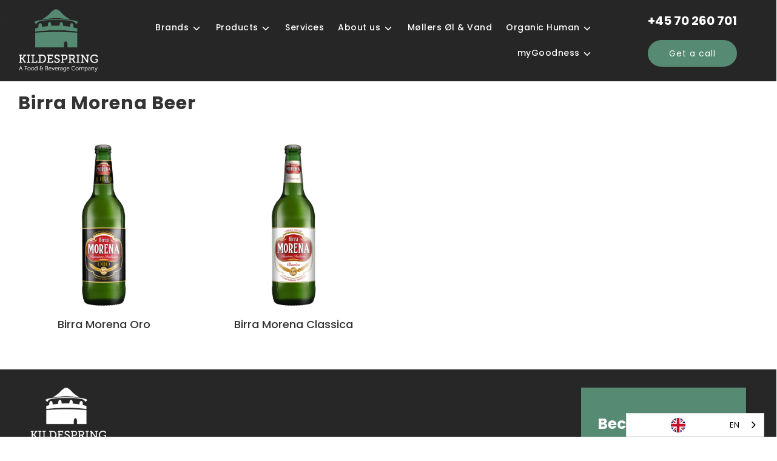

--- FILE ---
content_type: text/html; charset=utf-8
request_url: https://kildespring.dk/collections/birra-morena-produkter
body_size: 20534
content:
<!doctype html>
<html class="no-js" lang="en">
<head>
<script id="Cookiebot" src="https://consent.cookiebot.com/uc.js" data-cbid="577c09e4-119d-445a-8685-5d83c8d1ebf9"  type="text/javascript">   defer</script>
<!-- Google tag (gtag.js) -->
<script async src="https://www.googletagmanager.com/gtag/js?id=G-ERT0PRFTX5"></script>
<script>
  window.dataLayer = window.dataLayer || [];
  function gtag(){dataLayer.push(arguments);}
  gtag('js', new Date());

  gtag('config', 'G-ERT0PRFTX5');
</script>

  <!-- Basic page needs ================================================== -->
  <meta charset="utf-8"><meta http-equiv="X-UA-Compatible" content="IE=edge">

  <link rel="preconnect" href="https://cdn.shopify.com" crossorigin><link rel="preconnect" href="https://fonts.shopifycdn.com" crossorigin><link rel="stylesheet" href="https://use.typekit.net/sxf2dmj.css">
  <link rel="preload" href="//kildespring.dk/cdn/shop/t/9/assets/theme.min.css?v=5821861163006115521635856276" as="style" />
  <link rel="preload" href="//kildespring.dk/cdn/shop/t/9/assets/font-awesome.min.css?v=90597548221227070341635856244" as="style" onload="this.onload=null;this.rel='stylesheet'"/>
  <link rel="preload" href="//kildespring.dk/cdn/shop/t/9/assets/swiper.min.css?v=88091268259482038431635856273" as="style" onload="this.onload=null;this.rel='stylesheet'"/>
  <link rel="preload" href="//kildespring.dk/cdn/shop/t/9/assets/custom.css?v=131824272190936734531705484436" as="style" onload="this.onload=null;this.rel='stylesheet'"/>
  <link rel="stylesheet" href="//fonts.googleapis.com/css?family=Lato:400,400i,700,700i%7CQuicksand:400&#038;subset=latin,latin-ext&#038;display=auto" type="text/css" media="all" data-x-google-fonts/>
  <link href="https://fonts.googleapis.com/css2?family=Varela+Round&display=swap" rel="stylesheet">
  

  

  
    <link rel="shortcut icon" href="//kildespring.dk/cdn/shop/files/kildspring-fav-icon_180x180_crop_center.png?v=1637058376" type="image/png">
    <link rel="apple-touch-icon" sizes="180x180" href="//kildespring.dk/cdn/shop/files/kildspring-fav-icon_180x180_crop_center.png?v=1637058376">
    <link rel="apple-touch-icon-precomposed" sizes="180x180" href="//kildespring.dk/cdn/shop/files/kildspring-fav-icon_180x180_crop_center.png?v=1637058376">
    <link rel="icon" type="image/png" sizes="32x32" href="//kildespring.dk/cdn/shop/files/kildspring-fav-icon_32x32_crop_center.png?v=1637058376">
    <link rel="icon" type="image/png" sizes="194x194" href="//kildespring.dk/cdn/shop/files/kildspring-fav-icon_194x194_crop_center.png?v=1637058376">
    <link rel="icon" type="image/png" sizes="192x192" href="//kildespring.dk/cdn/shop/files/kildspring-fav-icon_192x192_crop_center.png?v=1637058376">
    <link rel="icon" type="image/png" sizes="16x16" href="//kildespring.dk/cdn/shop/files/kildspring-fav-icon_16x16_crop_center.png?v=1637058376">
  
<!--<link rel="preload" as="font" href="//kildespring.dk/cdn/fonts/poppins/poppins_n7.56758dcf284489feb014a026f3727f2f20a54626.woff2" type="font/woff2" crossorigin><link rel="preload" as="font" href="//kildespring.dk/cdn/fonts/poppins/poppins_n4.0ba78fa5af9b0e1a374041b3ceaadf0a43b41362.woff2" type="font/woff2" crossorigin><link rel="preload" as="font" href="//kildespring.dk/cdn/fonts/poppins/poppins_n5.ad5b4b72b59a00358afc706450c864c3c8323842.woff2" type="font/woff2" crossorigin>-->
  <!-- Title and description ================================================== -->
  <title>
    Birra Morena Øl &ndash; Kildespring
  </title>

  

  <!-- Helpers ================================================== -->
  <!-- /snippets/social-meta-tags.liquid -->


<meta property="og:site_name" content="Kildespring">
<meta property="og:url" content="https://kildespring.dk/collections/birra-morena-produkter">
<meta property="og:title" content="Birra Morena Øl">
<meta property="og:type" content="product.group">
<meta property="og:description" content="Vi gør det nemt for Food & Beverage forhandlere at tilbyde produkter i høj kvalitet. Det gør vi blandt andet via udvikling og produktion af convenience food - herunder egne færdigretter samt private label produkter.">

<meta property="og:image" content="http://kildespring.dk/cdn/shop/collections/Birra-Morena-product-lineup_1200x1200.png?v=1663590738">
<meta property="og:image:alt" content="Birra Morena Øl">
<meta property="og:image:secure_url" content="https://kildespring.dk/cdn/shop/collections/Birra-Morena-product-lineup_1200x1200.png?v=1663590738">


<meta name="twitter:card" content="summary_large_image">
<meta name="twitter:title" content="Birra Morena Øl">
<meta name="twitter:description" content="Vi gør det nemt for Food & Beverage forhandlere at tilbyde produkter i høj kvalitet. Det gør vi blandt andet via udvikling og produktion af convenience food - herunder egne færdigretter samt private label produkter.">

  <link rel="canonical" href="https://kildespring.dk/collections/birra-morena-produkter"/>
  <meta name="viewport" content="width=device-width, initial-scale=1, shrink-to-fit=no">
  <meta name="theme-color" content="#fcfcfc">

  <!-- CSS ================================================== -->
  <style>
/*============================================================================
  #Typography
==============================================================================*/





@font-face {
  font-family: Poppins;
  font-weight: 700;
  font-style: normal;
  font-display: swap;
  src: url("//kildespring.dk/cdn/fonts/poppins/poppins_n7.56758dcf284489feb014a026f3727f2f20a54626.woff2") format("woff2"),
       url("//kildespring.dk/cdn/fonts/poppins/poppins_n7.f34f55d9b3d3205d2cd6f64955ff4b36f0cfd8da.woff") format("woff");
}

@font-face {
  font-family: Poppins;
  font-weight: 400;
  font-style: normal;
  font-display: swap;
  src: url("//kildespring.dk/cdn/fonts/poppins/poppins_n4.0ba78fa5af9b0e1a374041b3ceaadf0a43b41362.woff2") format("woff2"),
       url("//kildespring.dk/cdn/fonts/poppins/poppins_n4.214741a72ff2596839fc9760ee7a770386cf16ca.woff") format("woff");
}

@font-face {
  font-family: Poppins;
  font-weight: 500;
  font-style: normal;
  font-display: swap;
  src: url("//kildespring.dk/cdn/fonts/poppins/poppins_n5.ad5b4b72b59a00358afc706450c864c3c8323842.woff2") format("woff2"),
       url("//kildespring.dk/cdn/fonts/poppins/poppins_n5.33757fdf985af2d24b32fcd84c9a09224d4b2c39.woff") format("woff");
}

  @font-face {
  font-family: Poppins;
  font-weight: 900;
  font-style: normal;
  font-display: swap;
  src: url("//kildespring.dk/cdn/fonts/poppins/poppins_n9.eb6b9ef01b62e777a960bfd02fc9fb4918cd3eab.woff2") format("woff2"),
       url("//kildespring.dk/cdn/fonts/poppins/poppins_n9.6501a5bd018e348b6d5d6e8c335f9e7d32a80c36.woff") format("woff");
}




  @font-face {
  font-family: Poppins;
  font-weight: 700;
  font-style: normal;
  font-display: swap;
  src: url("//kildespring.dk/cdn/fonts/poppins/poppins_n7.56758dcf284489feb014a026f3727f2f20a54626.woff2") format("woff2"),
       url("//kildespring.dk/cdn/fonts/poppins/poppins_n7.f34f55d9b3d3205d2cd6f64955ff4b36f0cfd8da.woff") format("woff");
}




  @font-face {
  font-family: Poppins;
  font-weight: 400;
  font-style: italic;
  font-display: swap;
  src: url("//kildespring.dk/cdn/fonts/poppins/poppins_i4.846ad1e22474f856bd6b81ba4585a60799a9f5d2.woff2") format("woff2"),
       url("//kildespring.dk/cdn/fonts/poppins/poppins_i4.56b43284e8b52fc64c1fd271f289a39e8477e9ec.woff") format("woff");
}




  @font-face {
  font-family: Poppins;
  font-weight: 700;
  font-style: italic;
  font-display: swap;
  src: url("//kildespring.dk/cdn/fonts/poppins/poppins_i7.42fd71da11e9d101e1e6c7932199f925f9eea42d.woff2") format("woff2"),
       url("//kildespring.dk/cdn/fonts/poppins/poppins_i7.ec8499dbd7616004e21155106d13837fff4cf556.woff") format("woff");
}



/*============================================================================
  #General Variables
==============================================================================*/

:root {

  --font-weight-normal: 400;
  --font-weight-bold: 700;
  --font-weight-header-bold: 900;

  --header-font-stack: Poppins, sans-serif;
  --header-font-weight: 700;
  --header-font-style: normal;
  --header-text-size: 30;
  --header-text-size-px: 30px;

  --header-font-case: normal;
  --header-font-size: 12;
  --header-font-size-px: 12px;

  --heading-spacing: 1px;
  --heading-font-case: normal;
  --heading-font-stack: FontDrop;

  --body-font-stack: Poppins, sans-serif;
  --body-font-weight: 400;
  --body-font-style: normal;

  --navigation-font-stack: Poppins, sans-serif;
  --navigation-font-weight: 500;
  --navigation-font-style: normal;

  --base-font-size-int: 18;
  --base-font-size: 18px;

  --body-font-size-12-to-em: 0.67em;
  --body-font-size-14-to-em: 0.78em;
  --body-font-size-16-to-em: 0.89em;
  --body-font-size-18-to-em: 1.0em;
  --body-font-size-20-to-em: 1.11em;
  --body-font-size-22-to-em: 1.22em;
  --body-font-size-24-to-em: 1.33em;
  --body-font-size-28-to-em: 1.56em;
  --body-font-size-36-to-em: 2.0em;

  --sale-badge-color: #373737;
  --sold-out-badge-color: #000;
  --badge-font-color: #fff;

  --primary-btn-text-color: #fff;
  --primary-btn-bg-color: #568a72;
  --primary-btn-bg-color-lighten50: #ecf3f0;
  --primary-btn-bg-color-opacity50: rgba(86, 138, 114, 0.5);
  --primary-btn-bg-hover-color: #4e4e4e;
  --primary-btn-text-hover-color: #eeeeee;

  --button-text-case: none;
  --button-font-size: 21;
  --button-font-size-px: 21px;

  --secondary-btn-text-color: #fff;
  --secondary-btn-bg-color: #818181;
  --secondary-btn-bg-color-lighten: #b4b4b4;
  --secondary-btn-bg-hover-color: #4e4e4e;
  --secondary-btn-bg-text-hover-color: #fff;

  
    --alt-btn-border-radius: 1.875rem;
    

  
    --alt-btn-font-style: normal;
    --alt-btn-font-weight: 400;
    

  --text-color: #333;
  --text-color-lighten5: #404040;
  --text-color-lighten70: #e6e6e6;
  --text-color-transparent05: rgba(51, 51, 51, 0.05);
  --text-color-transparent15: rgba(51, 51, 51, 0.15);
  --text-color-transparent5: rgba(51, 51, 51, 0.5);
  --text-color-transparent6: rgba(51, 51, 51, 0.6);
  --text-color-transparent7: rgba(51, 51, 51, 0.7);
  --text-color-transparent8: rgba(51, 51, 51, 0.8);

  --product-page-font-size: 25;
  --product-page-font-size-px: 25px;
  --product-page-font-case: normal;

  
  --product-page-font-weight: 700;
  

  --link-color: #fcfcfc;
  --on-sale-color: #373737;

  --body-color: #fff;
  --body-color-darken10: #e6e6e6;
  --body-color-transparent00: rgba(255, 255, 255, 0);
  --body-color-transparent90: rgba(255, 255, 255, 0.9);

  --body-secondary-color: #f8f8f8;
  --body-secondary-color-transparent00: rgba(248, 248, 248, 0);
  --body-secondary-color-darken05: #ebebeb;

  --color-primary-background: #fff;
  --color-primary-background-rgb: 255, 255, 255;
  --color-secondary-background: #f8f8f8;

  --cart-background-color: #919191;

  --border-color: rgba(51, 51, 51, 0.5);
  --border-color-darken10: #1a1a1a;

  --header-color: #272727;
  --header-color-darken5: #1a1a1a;
  --header-color-lighten5: #343434;

  --header-border-color: rgba(0,0,0,0);

  --announcement-text-size: 14px;
  --announcement-text-spacing: 1px;
  --announcement-text-case: none;

  
      --announcement-font-style: normal;
      --announcement-font-weight: 400;
    

  --logo-font-size: 18px;

  --overlay-header-text-color: #fff;
  --nav-text-color: #fff;
  --nav-text-hover: #BEBEBE;

  --color-scheme-light-background: #e3e3e3;
  --color-scheme-light-background-lighten5: #f0f0f0;
  --color-scheme-light-text: #414141;
  --color-scheme-light-text-transparent60: rgba(65, 65, 65, 0.6);

  --color-scheme-feature-background: #5e5e5e;
  --color-scheme-feature-background-lighten5: #6b6b6b;
  --color-scheme-feature-text: #fff;
  --color-scheme-feature-text-transparent60: rgba(255, 255, 255, 0.6);

  --homepage-sections-accent-secondary-color-transparent60: rgba(255, 255, 255, 0.6);

  --color-scheme-dark-background: #333;
  --color-scheme-dark-text: #fff;
  --color-scheme-dark-text-transparent60: rgba(255, 255, 255, 0.6);

  --filter-bg-color: rgba(51, 51, 51, 0.1);

  --color-footer-bg: #272727;
  --color-footer-bg-darken5: #1a1a1a;
  --color-footer-text: #fcfcfc;
  --color-footer-text-darken10: #e3e3e3;
  --color-footer-border: rgba(252, 252, 252, 0.1);

  --popup-text-color: #000;
  --popup-text-color-lighten10: #1a1a1a;
  --popup-bg-color: #fff;

  --menu-drawer-color: #fff;
  --menu-drawer-color-darken5: #f2f2f2;
  --menu-drawer-text-color: #333;
  --menu-drawer-border-color: rgba(51, 51, 51, 0.1);
  --menu-drawer-text-hover-color: #9F9F9F;

  --cart-drawer-color: #fff;
  --cart-drawer-text-color: #333;
  --cart-drawer-text-color-lighten10: #4d4d4d;
  --cart-drawer-border-color: rgba(51, 51, 51, 0.5);

  --fancybox-overlay: url('//kildespring.dk/cdn/shop/t/9/assets/fancybox_overlay.png?v=61793926319831825281635856241');

  /* Shop Pay Installments variables */
  --color-body: #f8f8f8;
  --color-bg: #f8f8f8;
}
</style>

  <style data-shopify>
    *,
    *::before,
    *::after {
      box-sizing: inherit;
    }

    html {
      box-sizing: border-box;
      background-color: var(--body-color);
      height: 100%;
      margin: 0;
    }

    body {
      background-color: var(--body-color);
      min-height: 100%;
      margin: auto;
      display: grid;
      grid-template-rows: auto auto 1fr auto;
      grid-template-columns: 100%;
  	  max-width:1920px;
    }

    .sr-only {
      position: absolute;
      width: 1px;
      height: 1px;
      padding: 0;
      margin: -1px;
      overflow: hidden;
      clip: rect(0, 0, 0, 0);
      border: 0;
    }

    .sr-only-focusable:active, .sr-only-focusable:focus {
      position: static;
      width: auto;
      height: auto;
      margin: 0;
      overflow: visible;
      clip: auto;
    }
  </style>

  <!-- Header hook for plugins ================================================== -->
  <script>window.performance && window.performance.mark && window.performance.mark('shopify.content_for_header.start');</script><meta id="shopify-digital-wallet" name="shopify-digital-wallet" content="/57495847104/digital_wallets/dialog">
<link rel="alternate" type="application/atom+xml" title="Feed" href="/collections/birra-morena-produkter.atom" />
<link rel="alternate" type="application/json+oembed" href="https://kildespring.dk/collections/birra-morena-produkter.oembed">
<script async="async" src="/checkouts/internal/preloads.js?locale=en-DK"></script>
<script id="shopify-features" type="application/json">{"accessToken":"db59756893ee6900acad2d64a8b416e8","betas":["rich-media-storefront-analytics"],"domain":"kildespring.dk","predictiveSearch":true,"shopId":57495847104,"locale":"en"}</script>
<script>var Shopify = Shopify || {};
Shopify.shop = "kildespring.myshopify.com";
Shopify.locale = "en";
Shopify.currency = {"active":"DKK","rate":"1.0"};
Shopify.country = "DK";
Shopify.theme = {"name":"Kildespring","id":127627460800,"schema_name":"Flow","schema_version":"30.1.1","theme_store_id":801,"role":"main"};
Shopify.theme.handle = "null";
Shopify.theme.style = {"id":null,"handle":null};
Shopify.cdnHost = "kildespring.dk/cdn";
Shopify.routes = Shopify.routes || {};
Shopify.routes.root = "/";</script>
<script type="module">!function(o){(o.Shopify=o.Shopify||{}).modules=!0}(window);</script>
<script>!function(o){function n(){var o=[];function n(){o.push(Array.prototype.slice.apply(arguments))}return n.q=o,n}var t=o.Shopify=o.Shopify||{};t.loadFeatures=n(),t.autoloadFeatures=n()}(window);</script>
<script id="shop-js-analytics" type="application/json">{"pageType":"collection"}</script>
<script defer="defer" async type="module" src="//kildespring.dk/cdn/shopifycloud/shop-js/modules/v2/client.init-shop-cart-sync_BT-GjEfc.en.esm.js"></script>
<script defer="defer" async type="module" src="//kildespring.dk/cdn/shopifycloud/shop-js/modules/v2/chunk.common_D58fp_Oc.esm.js"></script>
<script defer="defer" async type="module" src="//kildespring.dk/cdn/shopifycloud/shop-js/modules/v2/chunk.modal_xMitdFEc.esm.js"></script>
<script type="module">
  await import("//kildespring.dk/cdn/shopifycloud/shop-js/modules/v2/client.init-shop-cart-sync_BT-GjEfc.en.esm.js");
await import("//kildespring.dk/cdn/shopifycloud/shop-js/modules/v2/chunk.common_D58fp_Oc.esm.js");
await import("//kildespring.dk/cdn/shopifycloud/shop-js/modules/v2/chunk.modal_xMitdFEc.esm.js");

  window.Shopify.SignInWithShop?.initShopCartSync?.({"fedCMEnabled":true,"windoidEnabled":true});

</script>
<script>(function() {
  var isLoaded = false;
  function asyncLoad() {
    if (isLoaded) return;
    isLoaded = true;
    var urls = ["https:\/\/cdn.weglot.com\/weglot_script_tag.js?shop=kildespring.myshopify.com"];
    for (var i = 0; i < urls.length; i++) {
      var s = document.createElement('script');
      s.type = 'text/javascript';
      s.async = true;
      s.src = urls[i];
      var x = document.getElementsByTagName('script')[0];
      x.parentNode.insertBefore(s, x);
    }
  };
  if(window.attachEvent) {
    window.attachEvent('onload', asyncLoad);
  } else {
    window.addEventListener('load', asyncLoad, false);
  }
})();</script>
<script id="__st">var __st={"a":57495847104,"offset":3600,"reqid":"5011a74b-1bfa-4519-ae88-51a9bf3c872c-1769106082","pageurl":"kildespring.dk\/collections\/birra-morena-produkter","u":"59b5aebec5fa","p":"collection","rtyp":"collection","rid":295996948672};</script>
<script>window.ShopifyPaypalV4VisibilityTracking = true;</script>
<script id="captcha-bootstrap">!function(){'use strict';const t='contact',e='account',n='new_comment',o=[[t,t],['blogs',n],['comments',n],[t,'customer']],c=[[e,'customer_login'],[e,'guest_login'],[e,'recover_customer_password'],[e,'create_customer']],r=t=>t.map((([t,e])=>`form[action*='/${t}']:not([data-nocaptcha='true']) input[name='form_type'][value='${e}']`)).join(','),a=t=>()=>t?[...document.querySelectorAll(t)].map((t=>t.form)):[];function s(){const t=[...o],e=r(t);return a(e)}const i='password',u='form_key',d=['recaptcha-v3-token','g-recaptcha-response','h-captcha-response',i],f=()=>{try{return window.sessionStorage}catch{return}},m='__shopify_v',_=t=>t.elements[u];function p(t,e,n=!1){try{const o=window.sessionStorage,c=JSON.parse(o.getItem(e)),{data:r}=function(t){const{data:e,action:n}=t;return t[m]||n?{data:e,action:n}:{data:t,action:n}}(c);for(const[e,n]of Object.entries(r))t.elements[e]&&(t.elements[e].value=n);n&&o.removeItem(e)}catch(o){console.error('form repopulation failed',{error:o})}}const l='form_type',E='cptcha';function T(t){t.dataset[E]=!0}const w=window,h=w.document,L='Shopify',v='ce_forms',y='captcha';let A=!1;((t,e)=>{const n=(g='f06e6c50-85a8-45c8-87d0-21a2b65856fe',I='https://cdn.shopify.com/shopifycloud/storefront-forms-hcaptcha/ce_storefront_forms_captcha_hcaptcha.v1.5.2.iife.js',D={infoText:'Protected by hCaptcha',privacyText:'Privacy',termsText:'Terms'},(t,e,n)=>{const o=w[L][v],c=o.bindForm;if(c)return c(t,g,e,D).then(n);var r;o.q.push([[t,g,e,D],n]),r=I,A||(h.body.append(Object.assign(h.createElement('script'),{id:'captcha-provider',async:!0,src:r})),A=!0)});var g,I,D;w[L]=w[L]||{},w[L][v]=w[L][v]||{},w[L][v].q=[],w[L][y]=w[L][y]||{},w[L][y].protect=function(t,e){n(t,void 0,e),T(t)},Object.freeze(w[L][y]),function(t,e,n,w,h,L){const[v,y,A,g]=function(t,e,n){const i=e?o:[],u=t?c:[],d=[...i,...u],f=r(d),m=r(i),_=r(d.filter((([t,e])=>n.includes(e))));return[a(f),a(m),a(_),s()]}(w,h,L),I=t=>{const e=t.target;return e instanceof HTMLFormElement?e:e&&e.form},D=t=>v().includes(t);t.addEventListener('submit',(t=>{const e=I(t);if(!e)return;const n=D(e)&&!e.dataset.hcaptchaBound&&!e.dataset.recaptchaBound,o=_(e),c=g().includes(e)&&(!o||!o.value);(n||c)&&t.preventDefault(),c&&!n&&(function(t){try{if(!f())return;!function(t){const e=f();if(!e)return;const n=_(t);if(!n)return;const o=n.value;o&&e.removeItem(o)}(t);const e=Array.from(Array(32),(()=>Math.random().toString(36)[2])).join('');!function(t,e){_(t)||t.append(Object.assign(document.createElement('input'),{type:'hidden',name:u})),t.elements[u].value=e}(t,e),function(t,e){const n=f();if(!n)return;const o=[...t.querySelectorAll(`input[type='${i}']`)].map((({name:t})=>t)),c=[...d,...o],r={};for(const[a,s]of new FormData(t).entries())c.includes(a)||(r[a]=s);n.setItem(e,JSON.stringify({[m]:1,action:t.action,data:r}))}(t,e)}catch(e){console.error('failed to persist form',e)}}(e),e.submit())}));const S=(t,e)=>{t&&!t.dataset[E]&&(n(t,e.some((e=>e===t))),T(t))};for(const o of['focusin','change'])t.addEventListener(o,(t=>{const e=I(t);D(e)&&S(e,y())}));const B=e.get('form_key'),M=e.get(l),P=B&&M;t.addEventListener('DOMContentLoaded',(()=>{const t=y();if(P)for(const e of t)e.elements[l].value===M&&p(e,B);[...new Set([...A(),...v().filter((t=>'true'===t.dataset.shopifyCaptcha))])].forEach((e=>S(e,t)))}))}(h,new URLSearchParams(w.location.search),n,t,e,['guest_login'])})(!0,!0)}();</script>
<script integrity="sha256-4kQ18oKyAcykRKYeNunJcIwy7WH5gtpwJnB7kiuLZ1E=" data-source-attribution="shopify.loadfeatures" defer="defer" src="//kildespring.dk/cdn/shopifycloud/storefront/assets/storefront/load_feature-a0a9edcb.js" crossorigin="anonymous"></script>
<script data-source-attribution="shopify.dynamic_checkout.dynamic.init">var Shopify=Shopify||{};Shopify.PaymentButton=Shopify.PaymentButton||{isStorefrontPortableWallets:!0,init:function(){window.Shopify.PaymentButton.init=function(){};var t=document.createElement("script");t.src="https://kildespring.dk/cdn/shopifycloud/portable-wallets/latest/portable-wallets.en.js",t.type="module",document.head.appendChild(t)}};
</script>
<script data-source-attribution="shopify.dynamic_checkout.buyer_consent">
  function portableWalletsHideBuyerConsent(e){var t=document.getElementById("shopify-buyer-consent"),n=document.getElementById("shopify-subscription-policy-button");t&&n&&(t.classList.add("hidden"),t.setAttribute("aria-hidden","true"),n.removeEventListener("click",e))}function portableWalletsShowBuyerConsent(e){var t=document.getElementById("shopify-buyer-consent"),n=document.getElementById("shopify-subscription-policy-button");t&&n&&(t.classList.remove("hidden"),t.removeAttribute("aria-hidden"),n.addEventListener("click",e))}window.Shopify?.PaymentButton&&(window.Shopify.PaymentButton.hideBuyerConsent=portableWalletsHideBuyerConsent,window.Shopify.PaymentButton.showBuyerConsent=portableWalletsShowBuyerConsent);
</script>
<script data-source-attribution="shopify.dynamic_checkout.cart.bootstrap">document.addEventListener("DOMContentLoaded",(function(){function t(){return document.querySelector("shopify-accelerated-checkout-cart, shopify-accelerated-checkout")}if(t())Shopify.PaymentButton.init();else{new MutationObserver((function(e,n){t()&&(Shopify.PaymentButton.init(),n.disconnect())})).observe(document.body,{childList:!0,subtree:!0})}}));
</script>

<script>window.performance && window.performance.mark && window.performance.mark('shopify.content_for_header.end');</script>
 <script>
function feedback() {
  const p = window.Shopify.customerPrivacy;
  console.log(`Tracking ${p.userCanBeTracked() ? "en" : "dis"}abled`);
}
window.Shopify.loadFeatures(
  [
    {
      name: "consent-tracking-api",
      version: "0.1",
    },
  ],
  function (error) {
    if (error) throw error;
    if ("Cookiebot" in window)
      if (Cookiebot.consented || Cookiebot.declined) {
        window.Shopify.customerPrivacy.setTrackingConsent(!Cookiebot.declined, feedback);
        return;
      }
    window.Shopify.customerPrivacy.setTrackingConsent(false, feedback);
  }
);
window.addEventListener("CookiebotOnConsentReady", function () {
  window.Shopify.customerPrivacy.setTrackingConsent(!Cookiebot.declined, feedback);
});
</script>
  

  

  <script>document.documentElement.className = document.documentElement.className.replace('no-js', 'js');</script>

<!--Start Weglot Script-->
<script src="https://cdn.weglot.com/weglot.min.js"></script>
<script id="has-script-tags">Weglot.initialize({ api_key:"wg_86d4d13fbe21396a1be79c09eb9a42e29" });</script>
<!--End Weglot Script-->


  <script id="Cookiebot" src="https://consent.cookiebot.com/uc.js" data-cbid="577c09e4-119d-445a-8685-5d83c8d1ebf9" data-blockingmode="auto" type="text/javascript"></script>
<!-- BEGIN app block: shopify://apps/weglot-translate-your-store/blocks/weglot/3097482a-fafe-42ff-bc33-ea19e35c4a20 -->





  
    

    
    
    
  
    

    
    
    
  


<!--Start Weglot Script-->
<script src="https://cdn.weglot.com/weglot.min.js?api_key=wg_86d4d13fbe21396a1be79c09eb9a42e29" async></script>
<!--End Weglot Script-->

<!-- END app block --><link href="https://monorail-edge.shopifysvc.com" rel="dns-prefetch">
<script>(function(){if ("sendBeacon" in navigator && "performance" in window) {try {var session_token_from_headers = performance.getEntriesByType('navigation')[0].serverTiming.find(x => x.name == '_s').description;} catch {var session_token_from_headers = undefined;}var session_cookie_matches = document.cookie.match(/_shopify_s=([^;]*)/);var session_token_from_cookie = session_cookie_matches && session_cookie_matches.length === 2 ? session_cookie_matches[1] : "";var session_token = session_token_from_headers || session_token_from_cookie || "";function handle_abandonment_event(e) {var entries = performance.getEntries().filter(function(entry) {return /monorail-edge.shopifysvc.com/.test(entry.name);});if (!window.abandonment_tracked && entries.length === 0) {window.abandonment_tracked = true;var currentMs = Date.now();var navigation_start = performance.timing.navigationStart;var payload = {shop_id: 57495847104,url: window.location.href,navigation_start,duration: currentMs - navigation_start,session_token,page_type: "collection"};window.navigator.sendBeacon("https://monorail-edge.shopifysvc.com/v1/produce", JSON.stringify({schema_id: "online_store_buyer_site_abandonment/1.1",payload: payload,metadata: {event_created_at_ms: currentMs,event_sent_at_ms: currentMs}}));}}window.addEventListener('pagehide', handle_abandonment_event);}}());</script>
<script id="web-pixels-manager-setup">(function e(e,d,r,n,o){if(void 0===o&&(o={}),!Boolean(null===(a=null===(i=window.Shopify)||void 0===i?void 0:i.analytics)||void 0===a?void 0:a.replayQueue)){var i,a;window.Shopify=window.Shopify||{};var t=window.Shopify;t.analytics=t.analytics||{};var s=t.analytics;s.replayQueue=[],s.publish=function(e,d,r){return s.replayQueue.push([e,d,r]),!0};try{self.performance.mark("wpm:start")}catch(e){}var l=function(){var e={modern:/Edge?\/(1{2}[4-9]|1[2-9]\d|[2-9]\d{2}|\d{4,})\.\d+(\.\d+|)|Firefox\/(1{2}[4-9]|1[2-9]\d|[2-9]\d{2}|\d{4,})\.\d+(\.\d+|)|Chrom(ium|e)\/(9{2}|\d{3,})\.\d+(\.\d+|)|(Maci|X1{2}).+ Version\/(15\.\d+|(1[6-9]|[2-9]\d|\d{3,})\.\d+)([,.]\d+|)( \(\w+\)|)( Mobile\/\w+|) Safari\/|Chrome.+OPR\/(9{2}|\d{3,})\.\d+\.\d+|(CPU[ +]OS|iPhone[ +]OS|CPU[ +]iPhone|CPU IPhone OS|CPU iPad OS)[ +]+(15[._]\d+|(1[6-9]|[2-9]\d|\d{3,})[._]\d+)([._]\d+|)|Android:?[ /-](13[3-9]|1[4-9]\d|[2-9]\d{2}|\d{4,})(\.\d+|)(\.\d+|)|Android.+Firefox\/(13[5-9]|1[4-9]\d|[2-9]\d{2}|\d{4,})\.\d+(\.\d+|)|Android.+Chrom(ium|e)\/(13[3-9]|1[4-9]\d|[2-9]\d{2}|\d{4,})\.\d+(\.\d+|)|SamsungBrowser\/([2-9]\d|\d{3,})\.\d+/,legacy:/Edge?\/(1[6-9]|[2-9]\d|\d{3,})\.\d+(\.\d+|)|Firefox\/(5[4-9]|[6-9]\d|\d{3,})\.\d+(\.\d+|)|Chrom(ium|e)\/(5[1-9]|[6-9]\d|\d{3,})\.\d+(\.\d+|)([\d.]+$|.*Safari\/(?![\d.]+ Edge\/[\d.]+$))|(Maci|X1{2}).+ Version\/(10\.\d+|(1[1-9]|[2-9]\d|\d{3,})\.\d+)([,.]\d+|)( \(\w+\)|)( Mobile\/\w+|) Safari\/|Chrome.+OPR\/(3[89]|[4-9]\d|\d{3,})\.\d+\.\d+|(CPU[ +]OS|iPhone[ +]OS|CPU[ +]iPhone|CPU IPhone OS|CPU iPad OS)[ +]+(10[._]\d+|(1[1-9]|[2-9]\d|\d{3,})[._]\d+)([._]\d+|)|Android:?[ /-](13[3-9]|1[4-9]\d|[2-9]\d{2}|\d{4,})(\.\d+|)(\.\d+|)|Mobile Safari.+OPR\/([89]\d|\d{3,})\.\d+\.\d+|Android.+Firefox\/(13[5-9]|1[4-9]\d|[2-9]\d{2}|\d{4,})\.\d+(\.\d+|)|Android.+Chrom(ium|e)\/(13[3-9]|1[4-9]\d|[2-9]\d{2}|\d{4,})\.\d+(\.\d+|)|Android.+(UC? ?Browser|UCWEB|U3)[ /]?(15\.([5-9]|\d{2,})|(1[6-9]|[2-9]\d|\d{3,})\.\d+)\.\d+|SamsungBrowser\/(5\.\d+|([6-9]|\d{2,})\.\d+)|Android.+MQ{2}Browser\/(14(\.(9|\d{2,})|)|(1[5-9]|[2-9]\d|\d{3,})(\.\d+|))(\.\d+|)|K[Aa][Ii]OS\/(3\.\d+|([4-9]|\d{2,})\.\d+)(\.\d+|)/},d=e.modern,r=e.legacy,n=navigator.userAgent;return n.match(d)?"modern":n.match(r)?"legacy":"unknown"}(),u="modern"===l?"modern":"legacy",c=(null!=n?n:{modern:"",legacy:""})[u],f=function(e){return[e.baseUrl,"/wpm","/b",e.hashVersion,"modern"===e.buildTarget?"m":"l",".js"].join("")}({baseUrl:d,hashVersion:r,buildTarget:u}),m=function(e){var d=e.version,r=e.bundleTarget,n=e.surface,o=e.pageUrl,i=e.monorailEndpoint;return{emit:function(e){var a=e.status,t=e.errorMsg,s=(new Date).getTime(),l=JSON.stringify({metadata:{event_sent_at_ms:s},events:[{schema_id:"web_pixels_manager_load/3.1",payload:{version:d,bundle_target:r,page_url:o,status:a,surface:n,error_msg:t},metadata:{event_created_at_ms:s}}]});if(!i)return console&&console.warn&&console.warn("[Web Pixels Manager] No Monorail endpoint provided, skipping logging."),!1;try{return self.navigator.sendBeacon.bind(self.navigator)(i,l)}catch(e){}var u=new XMLHttpRequest;try{return u.open("POST",i,!0),u.setRequestHeader("Content-Type","text/plain"),u.send(l),!0}catch(e){return console&&console.warn&&console.warn("[Web Pixels Manager] Got an unhandled error while logging to Monorail."),!1}}}}({version:r,bundleTarget:l,surface:e.surface,pageUrl:self.location.href,monorailEndpoint:e.monorailEndpoint});try{o.browserTarget=l,function(e){var d=e.src,r=e.async,n=void 0===r||r,o=e.onload,i=e.onerror,a=e.sri,t=e.scriptDataAttributes,s=void 0===t?{}:t,l=document.createElement("script"),u=document.querySelector("head"),c=document.querySelector("body");if(l.async=n,l.src=d,a&&(l.integrity=a,l.crossOrigin="anonymous"),s)for(var f in s)if(Object.prototype.hasOwnProperty.call(s,f))try{l.dataset[f]=s[f]}catch(e){}if(o&&l.addEventListener("load",o),i&&l.addEventListener("error",i),u)u.appendChild(l);else{if(!c)throw new Error("Did not find a head or body element to append the script");c.appendChild(l)}}({src:f,async:!0,onload:function(){if(!function(){var e,d;return Boolean(null===(d=null===(e=window.Shopify)||void 0===e?void 0:e.analytics)||void 0===d?void 0:d.initialized)}()){var d=window.webPixelsManager.init(e)||void 0;if(d){var r=window.Shopify.analytics;r.replayQueue.forEach((function(e){var r=e[0],n=e[1],o=e[2];d.publishCustomEvent(r,n,o)})),r.replayQueue=[],r.publish=d.publishCustomEvent,r.visitor=d.visitor,r.initialized=!0}}},onerror:function(){return m.emit({status:"failed",errorMsg:"".concat(f," has failed to load")})},sri:function(e){var d=/^sha384-[A-Za-z0-9+/=]+$/;return"string"==typeof e&&d.test(e)}(c)?c:"",scriptDataAttributes:o}),m.emit({status:"loading"})}catch(e){m.emit({status:"failed",errorMsg:(null==e?void 0:e.message)||"Unknown error"})}}})({shopId: 57495847104,storefrontBaseUrl: "https://kildespring.dk",extensionsBaseUrl: "https://extensions.shopifycdn.com/cdn/shopifycloud/web-pixels-manager",monorailEndpoint: "https://monorail-edge.shopifysvc.com/unstable/produce_batch",surface: "storefront-renderer",enabledBetaFlags: ["2dca8a86"],webPixelsConfigList: [{"id":"shopify-app-pixel","configuration":"{}","eventPayloadVersion":"v1","runtimeContext":"STRICT","scriptVersion":"0450","apiClientId":"shopify-pixel","type":"APP","privacyPurposes":["ANALYTICS","MARKETING"]},{"id":"shopify-custom-pixel","eventPayloadVersion":"v1","runtimeContext":"LAX","scriptVersion":"0450","apiClientId":"shopify-pixel","type":"CUSTOM","privacyPurposes":["ANALYTICS","MARKETING"]}],isMerchantRequest: false,initData: {"shop":{"name":"Kildespring","paymentSettings":{"currencyCode":"DKK"},"myshopifyDomain":"kildespring.myshopify.com","countryCode":"DK","storefrontUrl":"https:\/\/kildespring.dk"},"customer":null,"cart":null,"checkout":null,"productVariants":[],"purchasingCompany":null},},"https://kildespring.dk/cdn","fcfee988w5aeb613cpc8e4bc33m6693e112",{"modern":"","legacy":""},{"shopId":"57495847104","storefrontBaseUrl":"https:\/\/kildespring.dk","extensionBaseUrl":"https:\/\/extensions.shopifycdn.com\/cdn\/shopifycloud\/web-pixels-manager","surface":"storefront-renderer","enabledBetaFlags":"[\"2dca8a86\"]","isMerchantRequest":"false","hashVersion":"fcfee988w5aeb613cpc8e4bc33m6693e112","publish":"custom","events":"[[\"page_viewed\",{}],[\"collection_viewed\",{\"collection\":{\"id\":\"295996948672\",\"title\":\"Birra Morena Øl\",\"productVariants\":[{\"price\":{\"amount\":0.0,\"currencyCode\":\"DKK\"},\"product\":{\"title\":\"Birra Morena Oro\",\"vendor\":\"Birra Morena\",\"id\":\"7235374973120\",\"untranslatedTitle\":\"Birra Morena Oro\",\"url\":\"\/products\/birra-morena-oro\",\"type\":\"Beer\"},\"id\":\"42508550930624\",\"image\":{\"src\":\"\/\/kildespring.dk\/cdn\/shop\/products\/MorenaOro-66Cl.png?v=1655190362\"},\"sku\":\"\",\"title\":\"Default Title\",\"untranslatedTitle\":\"Default Title\"},{\"price\":{\"amount\":0.0,\"currencyCode\":\"DKK\"},\"product\":{\"title\":\"Birra Morena Classica\",\"vendor\":\"Birra Morena\",\"id\":\"7235374481600\",\"untranslatedTitle\":\"Birra Morena Classica\",\"url\":\"\/products\/birra-morena-classica\",\"type\":\"Beer\"},\"id\":\"42508544868544\",\"image\":{\"src\":\"\/\/kildespring.dk\/cdn\/shop\/products\/Morena-Classica-66Cl.png?v=1655190331\"},\"sku\":\"\",\"title\":\"Default Title\",\"untranslatedTitle\":\"Default Title\"}]}}]]"});</script><script>
  window.ShopifyAnalytics = window.ShopifyAnalytics || {};
  window.ShopifyAnalytics.meta = window.ShopifyAnalytics.meta || {};
  window.ShopifyAnalytics.meta.currency = 'DKK';
  var meta = {"products":[{"id":7235374973120,"gid":"gid:\/\/shopify\/Product\/7235374973120","vendor":"Birra Morena","type":"Beer","handle":"birra-morena-oro","variants":[{"id":42508550930624,"price":0,"name":"Birra Morena Oro","public_title":null,"sku":""}],"remote":false},{"id":7235374481600,"gid":"gid:\/\/shopify\/Product\/7235374481600","vendor":"Birra Morena","type":"Beer","handle":"birra-morena-classica","variants":[{"id":42508544868544,"price":0,"name":"Birra Morena Classica","public_title":null,"sku":""}],"remote":false}],"page":{"pageType":"collection","resourceType":"collection","resourceId":295996948672,"requestId":"5011a74b-1bfa-4519-ae88-51a9bf3c872c-1769106082"}};
  for (var attr in meta) {
    window.ShopifyAnalytics.meta[attr] = meta[attr];
  }
</script>
<script class="analytics">
  (function () {
    var customDocumentWrite = function(content) {
      var jquery = null;

      if (window.jQuery) {
        jquery = window.jQuery;
      } else if (window.Checkout && window.Checkout.$) {
        jquery = window.Checkout.$;
      }

      if (jquery) {
        jquery('body').append(content);
      }
    };

    var hasLoggedConversion = function(token) {
      if (token) {
        return document.cookie.indexOf('loggedConversion=' + token) !== -1;
      }
      return false;
    }

    var setCookieIfConversion = function(token) {
      if (token) {
        var twoMonthsFromNow = new Date(Date.now());
        twoMonthsFromNow.setMonth(twoMonthsFromNow.getMonth() + 2);

        document.cookie = 'loggedConversion=' + token + '; expires=' + twoMonthsFromNow;
      }
    }

    var trekkie = window.ShopifyAnalytics.lib = window.trekkie = window.trekkie || [];
    if (trekkie.integrations) {
      return;
    }
    trekkie.methods = [
      'identify',
      'page',
      'ready',
      'track',
      'trackForm',
      'trackLink'
    ];
    trekkie.factory = function(method) {
      return function() {
        var args = Array.prototype.slice.call(arguments);
        args.unshift(method);
        trekkie.push(args);
        return trekkie;
      };
    };
    for (var i = 0; i < trekkie.methods.length; i++) {
      var key = trekkie.methods[i];
      trekkie[key] = trekkie.factory(key);
    }
    trekkie.load = function(config) {
      trekkie.config = config || {};
      trekkie.config.initialDocumentCookie = document.cookie;
      var first = document.getElementsByTagName('script')[0];
      var script = document.createElement('script');
      script.type = 'text/javascript';
      script.onerror = function(e) {
        var scriptFallback = document.createElement('script');
        scriptFallback.type = 'text/javascript';
        scriptFallback.onerror = function(error) {
                var Monorail = {
      produce: function produce(monorailDomain, schemaId, payload) {
        var currentMs = new Date().getTime();
        var event = {
          schema_id: schemaId,
          payload: payload,
          metadata: {
            event_created_at_ms: currentMs,
            event_sent_at_ms: currentMs
          }
        };
        return Monorail.sendRequest("https://" + monorailDomain + "/v1/produce", JSON.stringify(event));
      },
      sendRequest: function sendRequest(endpointUrl, payload) {
        // Try the sendBeacon API
        if (window && window.navigator && typeof window.navigator.sendBeacon === 'function' && typeof window.Blob === 'function' && !Monorail.isIos12()) {
          var blobData = new window.Blob([payload], {
            type: 'text/plain'
          });

          if (window.navigator.sendBeacon(endpointUrl, blobData)) {
            return true;
          } // sendBeacon was not successful

        } // XHR beacon

        var xhr = new XMLHttpRequest();

        try {
          xhr.open('POST', endpointUrl);
          xhr.setRequestHeader('Content-Type', 'text/plain');
          xhr.send(payload);
        } catch (e) {
          console.log(e);
        }

        return false;
      },
      isIos12: function isIos12() {
        return window.navigator.userAgent.lastIndexOf('iPhone; CPU iPhone OS 12_') !== -1 || window.navigator.userAgent.lastIndexOf('iPad; CPU OS 12_') !== -1;
      }
    };
    Monorail.produce('monorail-edge.shopifysvc.com',
      'trekkie_storefront_load_errors/1.1',
      {shop_id: 57495847104,
      theme_id: 127627460800,
      app_name: "storefront",
      context_url: window.location.href,
      source_url: "//kildespring.dk/cdn/s/trekkie.storefront.46a754ac07d08c656eb845cfbf513dd9a18d4ced.min.js"});

        };
        scriptFallback.async = true;
        scriptFallback.src = '//kildespring.dk/cdn/s/trekkie.storefront.46a754ac07d08c656eb845cfbf513dd9a18d4ced.min.js';
        first.parentNode.insertBefore(scriptFallback, first);
      };
      script.async = true;
      script.src = '//kildespring.dk/cdn/s/trekkie.storefront.46a754ac07d08c656eb845cfbf513dd9a18d4ced.min.js';
      first.parentNode.insertBefore(script, first);
    };
    trekkie.load(
      {"Trekkie":{"appName":"storefront","development":false,"defaultAttributes":{"shopId":57495847104,"isMerchantRequest":null,"themeId":127627460800,"themeCityHash":"13640482802256562560","contentLanguage":"en","currency":"DKK","eventMetadataId":"6ae1e862-7e26-4500-9416-b6263ca6658f"},"isServerSideCookieWritingEnabled":true,"monorailRegion":"shop_domain","enabledBetaFlags":["65f19447"]},"Session Attribution":{},"S2S":{"facebookCapiEnabled":false,"source":"trekkie-storefront-renderer","apiClientId":580111}}
    );

    var loaded = false;
    trekkie.ready(function() {
      if (loaded) return;
      loaded = true;

      window.ShopifyAnalytics.lib = window.trekkie;

      var originalDocumentWrite = document.write;
      document.write = customDocumentWrite;
      try { window.ShopifyAnalytics.merchantGoogleAnalytics.call(this); } catch(error) {};
      document.write = originalDocumentWrite;

      window.ShopifyAnalytics.lib.page(null,{"pageType":"collection","resourceType":"collection","resourceId":295996948672,"requestId":"5011a74b-1bfa-4519-ae88-51a9bf3c872c-1769106082","shopifyEmitted":true});

      var match = window.location.pathname.match(/checkouts\/(.+)\/(thank_you|post_purchase)/)
      var token = match? match[1]: undefined;
      if (!hasLoggedConversion(token)) {
        setCookieIfConversion(token);
        window.ShopifyAnalytics.lib.track("Viewed Product Category",{"currency":"DKK","category":"Collection: birra-morena-produkter","collectionName":"birra-morena-produkter","collectionId":295996948672,"nonInteraction":true},undefined,undefined,{"shopifyEmitted":true});
      }
    });


        var eventsListenerScript = document.createElement('script');
        eventsListenerScript.async = true;
        eventsListenerScript.src = "//kildespring.dk/cdn/shopifycloud/storefront/assets/shop_events_listener-3da45d37.js";
        document.getElementsByTagName('head')[0].appendChild(eventsListenerScript);

})();</script>
<script
  defer
  src="https://kildespring.dk/cdn/shopifycloud/perf-kit/shopify-perf-kit-3.0.4.min.js"
  data-application="storefront-renderer"
  data-shop-id="57495847104"
  data-render-region="gcp-us-east1"
  data-page-type="collection"
  data-theme-instance-id="127627460800"
  data-theme-name="Flow"
  data-theme-version="30.1.1"
  data-monorail-region="shop_domain"
  data-resource-timing-sampling-rate="10"
  data-shs="true"
  data-shs-beacon="true"
  data-shs-export-with-fetch="true"
  data-shs-logs-sample-rate="1"
  data-shs-beacon-endpoint="https://kildespring.dk/api/collect"
></script>
</head>


<body id="birra-morena-ol" class="template-collection animations-disabled images-aspect-ratio ">

  <link href="//kildespring.dk/cdn/shop/t/9/assets/theme.min.css?v=5821861163006115521635856276" rel="stylesheet" type="text/css" media="all" />
  <noscript><link href="//kildespring.dk/cdn/shop/t/9/assets/font-awesome.min.css?v=90597548221227070341635856244" rel="stylesheet" type="text/css" media="all" /></noscript>
  <noscript><link href="//kildespring.dk/cdn/shop/t/9/assets/swiper.min.css?v=88091268259482038431635856273" rel="stylesheet" type="text/css" media="all" /></noscript>
  
  
  <noscript><link href="//kildespring.dk/cdn/shop/t/9/assets/custom.css?v=131824272190936734531705484436" rel="stylesheet" type="text/css" media="all" /></noscript>

  
  <div class="right-drawer-vue">
  
  <wetheme-right-drawer
    search-url="/search/suggest.json"
    login-url="https://shopify.com/57495847104/account?locale=en&region_country=DK"
    is-predictive="true"
    search-products="true"
    search-pages="false"
    search-articles="false"
    search-collections="true"
  >
  </wetheme-right-drawer>
</div>
<script type="text/x-template" id="wetheme-right-drawer-template">
  <div>
    <transition name="drawer-right">
      <div class="drawer drawer--right drawer--cart" v-if="isOpen" ref="drawerRight">
        <div class="drawer__header sitewide--title-wrapper">
          <div class="drawer__close js-drawer-close">
            <button type="button" class="icon-fallback-text" ref="drawerClose" v-on:click="close">
              <span class="fallback-text">Close cart</span>
            </button>
          </div>
          <input ref="drawerFocus" tabindex="-1" aria-hidden="true" class="sr-only" />
          <div class="drawer__title h2 page--title">
            <span v-if="type === 'cart'"">Shopping cart</span>
            <span class="sr-only" v-if="type === 'shop-now'">Quick view</span>
            <span v-if="type === 'login'">Login</span>
            <span v-if="type === 'search'">Search</span>
          </div>
        </div>

        <div id="CartContainer" v-if="type === 'cart'">
          <form action="/cart" method="post" novalidate class="cart ajaxcart" v-if="cart">
            <p class="empty-cart" v-if="cart.item_count === 0">Your cart is currently empty.</p>

            <div class="ajaxcart__inner" v-if="cart.item_count > 0">
              <span v-if="cart.total_discount > 0" class="hide auto-discount--active"></span>
              <div class="ajaxcart__product" v-for="(item, index) in cart.items" :key="index + item.id">
                <div class="ajaxcart__row" v-bind:data-line="index + 1"
                  v-bind:class="{ 'is-loading': index + 1 === lineQuantityUpdating }"
                >
                  <div class="grid display-table">
                    <div class="grid__item small--one-whole medium--one-quarter large--one-quarter medium--display-table-cell">
                      <a v-bind:href="item.url" class="ajaxcart__product-image">
                        <img
                          src="#"
                          alt=""
                          v-responsive="item.image"
                          v-bind:alt="item.featured_image_alt"
                          v-if="item.image"
                        />
                        <img v-if="!item.image" src="//cdn.shopify.com/s/assets/admin/no-image-medium-cc9732cb976dd349a0df1d39816fbcc7.gif" alt="" v-bind:alt="item.product_title" loading="lazy" />
                      </a>
                    </div>
                    <div class="grid__item small--one-whole medium--two-quarters large--two-quarters medium--display-table-cell">
                      <p>
                        <a v-bind:href="item.url" class="ajaxcart__product-name" v-text="item.product_title"></a>
                        <span class="ajaxcart__product-meta" v-if="item.variant_title != 'Default Title'" v-text="item.variant_title"></span>
                        <span class="ajaxcart__product-meta" v-if="item.selling_plan_allocation" v-text="item.selling_plan_allocation.selling_plan.name"></span>
                        <span class="ajaxcart__product-meta" v-for="(item, key, index) in item.properties " :key="index">
                          <span v-text="key"></span>: <span v-text="item"></span>
                        </span>
                        
                      </p>
                      <div class="text-center">
                        <s>
                          <span class="ajaxcart-item__price-strikethrough"
                            v-if="item.compare_at_price > 0 && item.original_price < item.compare_at_price"
                            v-money="item.compare_at_price"
                          >

                          </span>
                        </s>

                        <span v-if="item.compare_at_price > 0 && item.original_price < item.compare_at_price" class="hide line-item__compare-at-price" v-text="item.compare_at_price * item.quantity"></span>
                        <span class="has--discount hide" v-text="item.original_price" v-if="item.compare_at_price > 0 && item.original_price < item.compare_at_price"></span>
                        <span class="price-no--discount hide" v-text="item.original_price * item.quantity" v-if="!item.compare_at_price"></span>

                        <span class="ajaxcart-item__price" v-money="item.original_price"></span><div class="unit-price" v-if="item.unit_price_measurement_price">
                          (<span class="unit-price__price" v-money="item.unit_price_measurement_price"></span>
                          <span> / </span>
                          <span class="unit-price__ref-value" v-text="item.unit_price_measurement_value"></span>
                          <span class="unit-price__ref-unit" v-text="item.unit_price_measurement_unit"></span>)
                        </div>
                      </div>

                      <ul class="ajaxcart-item__discounts" aria-label="Discount">
                        <li class="ajaxcart-item__discount" v-if="item.line_level_discount_allocations.amount > 0">
                          <span class="hide auto-discount--price" v-text="item.line_level_discount_allocations.amount"></span>
                          <span class="ajaxcart-item__discount_title" v-text="item.line_level_discount_allocations.title"></span>
                          <span class="ajaxcart-item__discount_money">- <span v-money="item.line_level_discount_allocations.amount"></span></span>
                        </li>
                      </ul>

                      <div class="grid--full text-center ajaxcart__quantity-wrapper">
                        <div class="grid__item">
                          <div class="ajaxcart__qty">
                            <button
                              type="button"
                              class="ajaxcart__qty-adjust ajaxcart__qty--minus icon-fallback-text"
                              v-on:click="setQuantity(index + 1, item.quantity - 1); setSubtotal();"
                              v-if="!isGiftwrapProduct(item)"
                            >
                              <i class="fa fa-minus" aria-hidden="true"></i>
                              <span class="fallback-text">&minus;</span>
                            </button>
                            <input
                              type="text"
                              name="updates[]"
                              class="ajaxcart__qty-num"
                              v-bind:value="item.quantity"
                              min="0"
                              aria-label="quantity"
                              pattern="[0-9]*"
                              v-on:change="setQuantity(index + 1, parseInt($event.target.value, 10)); setSubtotal();"
                              :disabled="isGiftwrapProduct(item)"
                            />
                            <button
                              type="button"
                              class="ajaxcart__qty-adjust ajaxcart__qty--plus icon-fallback-text"
                              v-on:click="setQuantity(index + 1, item.quantity + 1); setSubtotal();"
                              v-if="!isGiftwrapProduct(item)"
                            >
                              <i class="fa fa-plus" aria-hidden="true"></i>
                              <span class="fallback-text">+</span>
                            </button>
                          </div>
                        </div>
                      </div>

                      <button
                        type="button"
                        class="ajaxcart__qty-remove"
                        v-on:click="setQuantity(index + 1, 0); setSubtotal();"
                        v-if="!isGiftwrapProduct(item)"
                      >
                        Remove
                      </button>

                    </div>
                  </div>
                </div>
              </div>

              <div class="ajaxcart__footer-wrapper">
                
                

                <div class="ajaxcart__footer">
                  <div class="grid--full">

                    <div class="grid__item ajaxcart__subtotal_header">
                      <p>Subtotal</p>
                    </div>

                    <span v-for="(item, index) in cart.items" v-if="item.compare_at_price > 0" class="cart__compare-total hide"></span>
                    <s><span v-for="(item, index) in cart.items" v-if="item.compare_at_price > 0" class="line__compare_price ajaxcart__price-strikeout text-center"></span></s><ul class="grid__item ajaxcart-item__discounts" style="margin: 0" v-for="cartItem in cart.items">
                      <li class="ajaxcart-item__discount" v-if="cartItem.line_level_discount_allocations.amount > 0">
                        <span class="ajaxcart-item__discount_title" v-text="cartItem.line_level_discount_allocations.title"></span>
                        <span class="ajaxcart-item__discount_money">- <span v-money="cartItem.line_level_discount_allocations.amount"></span></span>
                      </li>
                    </ul>

                    <p class="hide cart__total" v-text="cart.total_price"></p>
                    <div class="grid__item ajaxcart__subtotal">
                      <p v-money="cart.total_price"></p>
                    </div>
                  </div>

                  <div class="cart__shipping rte"><p class="text-center">Tax included and shipping calculated at checkout</p>
                  </div>

                  <button type="submit" class="cart__checkout" name="checkout">
                    Check out
                  </button>

                  
                </div>
              </div>
            </div>
          </form>
        </div>

        <div id="ShopNowContainer" v-if="type === 'shop-now'">
          <div ref="shopNowContent"></div>
        </div>

        <div id="SearchContainer" v-if="type === 'search'">
          <div class="search-drawer">
            <div class="input-group">
              <span class="input-group-btn">
                <button type="submit" class="btn icon-fallback-text" v-on:click="onSearchSubmit" tabindex="0">
                  <i class="fa fa-search"></i>
                  <span class="fallback-text">Search</span>
                </button>
              </span>
              <div class="search-input-group">
                <input
                  type="search" name="q" id="search-input" placeholder="Search our store"
                  class="input-group-field" aria-label="Search our store" autocomplete="off" autocorrect="off" spellcheck="false" ref="searchText"
                  v-model="searchQuery" @keydown.enter="onSearchSubmit"
                />
                <div class="search-drawer--clear" v-if="searchQuery.length > 0" v-on:click="clearSearchInput" tabindex="0">
                  <span class="search-drawer--clear-icon"></span>
                </div>
              </div>
            </div>
            <div class="wrapper-padded">
              <div id="search-results" class="grid-uniform">
                <div v-if="searching" class="search-loading">
                  <i class="fa fa-circle-o-notch fa-spin fa-fw"></i><span class="sr-only">loading...</span>
                </div>
                <div v-text="searchSummary" v-if="!searching"></div>
                <div class="search-results__meta top" v-if="searchHasResults">
                  <div class="search-results__meta-view-all"><a id="search-show-more" v-bind:href="searchPageUrlWithQuery" class="btn">View all results</a></div>
                </div>
                <div class="" v-for="group in searchGroups" v-if="!searching">
                  <h2 v-text="group.name" v-if="group.results.length"></h2>
                  <div class="indiv-search-listing-grid" v-for="result in group.results">
                    <div class="grid">
                      <div class="grid__item large--one-fifth live-search--image" v-if="result.featured_image">
                        <a v-bind:href="result.url" v-bind:title="result.title">
                          <span v-if="result.featured_image.url">
                            <img
                              loading="lazy"
                              v-bind:src="result.featured_image.url"
                              v-bind:alt="result.featured_image.alt"
                            />
                          </span>
                        </a>
                      </div>
                      <div class="grid__item line-search-content" :class="(result.image || result.featured_image) ? 'large--four-fifths' : 'large--one-whole'">
                        
                        <h5>
                          <a v-bind:href="result.url" v-text="result.title"></a>
                        </h5>
                        <div v-if="!result.available && group.name == 'Products'">Sold out</div>
                        
                      </div>
                    </div>
                    <span class="search-drawer-separator" v-if="group.results.length"><hr /></span>
                  </div>
                </div>
                <div class="search-results__meta bottom" v-if="searchHasResults">
                  <div class="search-results__meta-view-all"><a id="search-show-more" v-bind:href="searchPageUrlWithQuery" class="btn">View all results</a></div>
                </div>
              </div>
            </div>
          </div>
        </div>

        <div id="LogInContainer" v-if="type === 'login'">
          <div ref="loginContent"></div>
        </div>
      </div>
    </transition>
  </div>
</script>


  <div id="DrawerOverlay" class="drawer-overlay"></div>

  <div id="PageContainer" data-editor-open="false" data-cart-action="page">
    <div id="shopify-section-announcement-bar" class="shopify-section"><link rel="preload" href="//kildespring.dk/cdn/shop/t/9/assets/section-announcement-bar.min.css?v=156030701650545103361635856249" as="style" onload="this.onload=null;this.rel='stylesheet'"/>
<noscript><link href="//kildespring.dk/cdn/shop/t/9/assets/section-announcement-bar.min.css?v=156030701650545103361635856249" rel="stylesheet" type="text/css" media="all" /></noscript>




  


</div>
    <div id="shopify-section-header" class="shopify-section header-section">




























<noscript>
  
  <ul class="no-js-mobile-menu">
  
    
      
      <li>
        <a href="/pages/brands">Brands</a>
        <ul>
          
            
              <li>
                <a href="/collections/aloe-vera">Aloe Vera</a>
              </li>
            
          
            
              <li>
                <a href="/pages/birra-morena">Birra Morena</a>
              </li>
            
          
            
              <li>
                <a href="/pages/fat-dane">Fat Dane</a>
              </li>
            
          
            
              <li>
                <a href="/pages/hertog-jan">Hertog Jan</a>
              </li>
            
          
            
              <li>
                <a href="/pages/kiviks-musteri">Kiviks Musteri</a>
              </li>
            
          
            
              <li>
                <a href="/pages/naturens-kokken">Naturens Køkken</a>
              </li>
            
          
            
              <li>
                <a href="/pages/mygoodness-brand">mySmoothie &amp; myFroothie</a>
              </li>
            
          
            
              <li>
                <a href="/pages/organic-human-brand">Organic Human</a>
              </li>
            
          
        </ul>
      </li>
    
  
    
      
      <li>
        <a href="/pages/produkter">Produkter</a>
        <ul>
          
            
              <li>
                <a href="/pages/food">Food</a>
              </li>
            
          
            
              <li>
                <a href="/pages/beverage">Beverage</a>
              </li>
            
          
        </ul>
      </li>
    
  
    
      <li>
        <a href="/pages/services">Services</a>
      </li>
    
  
    
      
      <li>
        <a href="/pages/om-os">Om os</a>
        <ul>
          
            
              <li>
                <a href="/pages/medarbejder">Medarbejdere</a>
              </li>
            
          
            
              <li>
                <a href="/pages/kontakt-os">Kontakt Os</a>
              </li>
            
          
        </ul>
      </li>
    
  
    
      <li>
        <a href="/pages/mollers-ol-vand">Møllers Øl & Vand</a>
      </li>
    
  
    
      
      <li>
        <a href="/pages/organic-human">Organic Human</a>
        <ul>
          
            
              <li>
                <a href="/pages/organic-human-vision">Vision</a>
              </li>
            
          
            
              <li>
                <a href="/pages/organic-human-historien">Historien</a>
              </li>
            
          
            
              <li>
                <a href="/pages/organic-human-okologi">Økologi</a>
              </li>
            
          
            
              <li>
                <a href="/pages/organic-human-produkter">Produkter</a>
              </li>
            
          
            
              <li>
                <a href="/pages/organic-human-forhandler">Forhandlere</a>
              </li>
            
          
            
              <li>
                <a href="/pages/organic-human-video">Video</a>
              </li>
            
          
        </ul>
      </li>
    
  
    
      
      <li>
        <a href="/pages/mygoodness">myGoodness</a>
        <ul>
          
            
              <li>
                <a href="/pages/mygoodness-historie">History</a>
              </li>
            
          
            
              <li>
                <a href="/pages/mygoodness-tetra-park">Tetra Park</a>
              </li>
            
          
            
              <li>
                <a href="/pages/mygoodness-world">World</a>
              </li>
            
          
            
              <li>
                <a href="/pages/mysmoothie">mySmoothie</a>
              </li>
            
          
        </ul>
      </li>
    
  
</ul>
</noscript>

<div
  class="header-section--wrapper collection-image-enabled"
  data-wetheme-section-type="header"
  data-wetheme-section-id="header"
  data-header-sticky="true"
>
  <div id="NavDrawerOverlay" class="drawer-overlay"></div>
  <div id="NavDrawer" class="drawer drawer--left">

    <div class="mobile-nav__logo-title">
      <div class="mobile-nav__grow">
        
          
            
            
            <a href="/" itemprop="url">
              





<div class="responsive-image-wrapper" style="">

<noscript aria-hidden="true">
  <img
    class=""
    src="//kildespring.dk/cdn/shop/files/kildespring_nyt_logo2_2x_f3f713ea-f7a5-4cd5-8f3d-da4d73543785_1000x1000.png?v=1637058404"
    
      alt="Fødevareproducent med fokus på convenience"
    
    itemprop="logo"
    loading="lazy"
  />
</noscript>

<img
  loading="lazy"
  class=" js"
  style="max-width: 248px; max-height: 196px; width: 100px; max-width: 100%;"
  
    alt="Fødevareproducent med fokus på convenience"
  
  itemprop="logo"
  width="248"
  height="196"
  srcset="//kildespring.dk/cdn/shop/files/kildespring_nyt_logo2_2x_f3f713ea-f7a5-4cd5-8f3d-da4d73543785.png?v=1637058404 248w"
  sizes="(min-width: 2000px) 1000px, (min-width: 1445px) calc(100vw / 2), (min-width: 1200px) calc(100vw / 1.75), (min-width: 1000px) calc(100vw / 1.5), (min-width: 750px) calc(100vw / 3), 100vw"
  src="//kildespring.dk/cdn/shop/files/kildespring_nyt_logo2_2x_f3f713ea-f7a5-4cd5-8f3d-da4d73543785_1445x.png?v=1637058404"
/>

</div>

            </a>
          
        
      </div>
      <a class="mobile-menu--close-btn" aria-label="Close menu" role="button"></a>
    </div>

    <!-- begin mobile-nav -->
    <ul class="mobile-nav">
      
      
        
          <li class="mobile-nav__item" aria-haspopup="true">
            <div class="mobile-nav__has-sublist">
              <a href="/pages/brands" class="mobile-nav__link">Brands</a>
              <div class="mobile-nav__toggle">
                <button type="button" class="icon-fallback-text mobile-nav__toggle-open" aria-label="See more">
                  <i class="icon-arrow-right" aria-hidden="true"></i>
                </button>
                <button type="button" class="icon-fallback-text mobile-nav__toggle-close" aria-label="Close menu">
                  <i class="icon-arrow-down" aria-hidden="true"></i>
                </button>
              </div>
            </div>
            <ul class="mobile-nav__sublist">
              
                
                  <li class="mobile-nav__item ">
                    <a href="/collections/aloe-vera" class="mobile-nav__link">Aloe Vera</a>
                  </li>
                
              
                
                  <li class="mobile-nav__item ">
                    <a href="/pages/birra-morena" class="mobile-nav__link">Birra Morena</a>
                  </li>
                
              
                
                  <li class="mobile-nav__item ">
                    <a href="/pages/fat-dane" class="mobile-nav__link">Fat Dane</a>
                  </li>
                
              
                
                  <li class="mobile-nav__item ">
                    <a href="/pages/hertog-jan" class="mobile-nav__link">Hertog Jan</a>
                  </li>
                
              
                
                  <li class="mobile-nav__item ">
                    <a href="/pages/kiviks-musteri" class="mobile-nav__link">Kiviks Musteri</a>
                  </li>
                
              
                
                  <li class="mobile-nav__item ">
                    <a href="/pages/naturens-kokken" class="mobile-nav__link">Naturens Køkken</a>
                  </li>
                
              
                
                  <li class="mobile-nav__item ">
                    <a href="/pages/mygoodness-brand" class="mobile-nav__link">mySmoothie &amp; myFroothie</a>
                  </li>
                
              
                
                  <li class="mobile-nav__item ">
                    <a href="/pages/organic-human-brand" class="mobile-nav__link">Organic Human</a>
                  </li>
                
              
            </ul>
          </li>
        
      
        
          <li class="mobile-nav__item" aria-haspopup="true">
            <div class="mobile-nav__has-sublist">
              <a href="/pages/produkter" class="mobile-nav__link">Produkter</a>
              <div class="mobile-nav__toggle">
                <button type="button" class="icon-fallback-text mobile-nav__toggle-open" aria-label="See more">
                  <i class="icon-arrow-right" aria-hidden="true"></i>
                </button>
                <button type="button" class="icon-fallback-text mobile-nav__toggle-close" aria-label="Close menu">
                  <i class="icon-arrow-down" aria-hidden="true"></i>
                </button>
              </div>
            </div>
            <ul class="mobile-nav__sublist">
              
                
                  <li class="mobile-nav__item ">
                    <a href="/pages/food" class="mobile-nav__link">Food</a>
                  </li>
                
              
                
                  <li class="mobile-nav__item ">
                    <a href="/pages/beverage" class="mobile-nav__link">Beverage</a>
                  </li>
                
              
            </ul>
          </li>
        
      
        
          <li class="mobile-nav__item">
            <a href="/pages/services" class="mobile-nav__link">Services</a>
          </li>
        
      
        
          <li class="mobile-nav__item" aria-haspopup="true">
            <div class="mobile-nav__has-sublist">
              <a href="/pages/om-os" class="mobile-nav__link">Om os</a>
              <div class="mobile-nav__toggle">
                <button type="button" class="icon-fallback-text mobile-nav__toggle-open" aria-label="See more">
                  <i class="icon-arrow-right" aria-hidden="true"></i>
                </button>
                <button type="button" class="icon-fallback-text mobile-nav__toggle-close" aria-label="Close menu">
                  <i class="icon-arrow-down" aria-hidden="true"></i>
                </button>
              </div>
            </div>
            <ul class="mobile-nav__sublist">
              
                
                  <li class="mobile-nav__item ">
                    <a href="/pages/medarbejder" class="mobile-nav__link">Medarbejdere</a>
                  </li>
                
              
                
                  <li class="mobile-nav__item ">
                    <a href="/pages/kontakt-os" class="mobile-nav__link">Kontakt Os</a>
                  </li>
                
              
            </ul>
          </li>
        
      
        
          <li class="mobile-nav__item">
            <a href="/pages/mollers-ol-vand" class="mobile-nav__link">Møllers Øl & Vand</a>
          </li>
        
      
        
          <li class="mobile-nav__item" aria-haspopup="true">
            <div class="mobile-nav__has-sublist">
              <a href="/pages/organic-human" class="mobile-nav__link">Organic Human</a>
              <div class="mobile-nav__toggle">
                <button type="button" class="icon-fallback-text mobile-nav__toggle-open" aria-label="See more">
                  <i class="icon-arrow-right" aria-hidden="true"></i>
                </button>
                <button type="button" class="icon-fallback-text mobile-nav__toggle-close" aria-label="Close menu">
                  <i class="icon-arrow-down" aria-hidden="true"></i>
                </button>
              </div>
            </div>
            <ul class="mobile-nav__sublist">
              
                
                  <li class="mobile-nav__item ">
                    <a href="/pages/organic-human-vision" class="mobile-nav__link">Vision</a>
                  </li>
                
              
                
                  <li class="mobile-nav__item ">
                    <a href="/pages/organic-human-historien" class="mobile-nav__link">Historien</a>
                  </li>
                
              
                
                  <li class="mobile-nav__item ">
                    <a href="/pages/organic-human-okologi" class="mobile-nav__link">Økologi</a>
                  </li>
                
              
                
                  <li class="mobile-nav__item ">
                    <a href="/pages/organic-human-produkter" class="mobile-nav__link">Produkter</a>
                  </li>
                
              
                
                  <li class="mobile-nav__item ">
                    <a href="/pages/organic-human-forhandler" class="mobile-nav__link">Forhandlere</a>
                  </li>
                
              
                
                  <li class="mobile-nav__item ">
                    <a href="/pages/organic-human-video" class="mobile-nav__link">Video</a>
                  </li>
                
              
            </ul>
          </li>
        
      
        
          <li class="mobile-nav__item" aria-haspopup="true">
            <div class="mobile-nav__has-sublist">
              <a href="/pages/mygoodness" class="mobile-nav__link">myGoodness</a>
              <div class="mobile-nav__toggle">
                <button type="button" class="icon-fallback-text mobile-nav__toggle-open" aria-label="See more">
                  <i class="icon-arrow-right" aria-hidden="true"></i>
                </button>
                <button type="button" class="icon-fallback-text mobile-nav__toggle-close" aria-label="Close menu">
                  <i class="icon-arrow-down" aria-hidden="true"></i>
                </button>
              </div>
            </div>
            <ul class="mobile-nav__sublist">
              
                
                  <li class="mobile-nav__item ">
                    <a href="/pages/mygoodness-historie" class="mobile-nav__link">History</a>
                  </li>
                
              
                
                  <li class="mobile-nav__item ">
                    <a href="/pages/mygoodness-tetra-park" class="mobile-nav__link">Tetra Park</a>
                  </li>
                
              
                
                  <li class="mobile-nav__item ">
                    <a href="/pages/mygoodness-world" class="mobile-nav__link">World</a>
                  </li>
                
              
                
                  <li class="mobile-nav__item ">
                    <a href="/pages/mysmoothie" class="mobile-nav__link">mySmoothie</a>
                  </li>
                
              
            </ul>
          </li>
        
      


    </ul>

    
    
      <span class="mobile-nav-header">Account</span>
      <ul class="mobile-nav">
        
          <li class="mobile-nav__item">
            <a href="https://shopify.com/57495847104/account?locale=en&amp;region_country=DK" id="customer_login_link">Log in</a>
          </li>
          <li class="mobile-nav__item">
            <a href="https://shopify.com/57495847104/account?locale=en" id="customer_register_link">Create account</a>
          </li>
        
      </ul>
    
    <!-- //mobile-nav -->
  </div>

  

  

  

  

  <header class="site-header medium--hide small--hide">
    <div class="site-header__wrapper site-header__wrapper--logo-left site-header__wrapper--with-menu">
      <div class="site-header__wrapper__left">
        
          
    <div class="site-header__logowrapper">
      
        <div class="site-header__logo h1 site-title" itemscope itemtype="http://schema.org/Organization">
      

        
    
      <a href="/" itemprop="url" class="site-header__logo-image">
        
        
        





<div class="responsive-image-wrapper" style="">

<noscript aria-hidden="true">
  <img
    class=""
    src="//kildespring.dk/cdn/shop/files/kildespring_nyt_logo2_2x_f3f713ea-f7a5-4cd5-8f3d-da4d73543785_1000x1000.png?v=1637058404"
    
      alt="Fødevareproducent med fokus på convenience"
    
    itemprop="logo"
    loading="lazy"
  />
</noscript>

<img
  loading="lazy"
  class=" js"
  style="max-width: 248px; max-height: 196px; width: 130px"
  
    alt="Fødevareproducent med fokus på convenience"
  
  itemprop="logo"
  width="248"
  height="196"
  srcset="//kildespring.dk/cdn/shop/files/kildespring_nyt_logo2_2x_f3f713ea-f7a5-4cd5-8f3d-da4d73543785.png?v=1637058404 248w"
  sizes="(min-width: 2000px) 1000px, (min-width: 1445px) calc(100vw / 2), (min-width: 1200px) calc(100vw / 1.75), (min-width: 1000px) calc(100vw / 1.5), (min-width: 750px) calc(100vw / 3), 100vw"
  src="//kildespring.dk/cdn/shop/files/kildespring_nyt_logo2_2x_f3f713ea-f7a5-4cd5-8f3d-da4d73543785_1445x.png?v=1637058404"
/>

</div>

      </a>
    
  

        
    
  

      
        </div>
      
    </div>
  
        
      </div>

      <div class="site-header__wrapper__center">
        
      </div>

      <div class="site-header__wrapper__right top-links">
        
          
    <div class="js site-header__nav top-links" id="top_links_wrapper">
      <ul class="site-nav " id="AccessibleNav" role="navigation">
        




  
    
    

    

    <li class="site-nav--has-dropdown " aria-haspopup="true">
      <a href="/pages/brands" class="site-nav__link">
        <div class="site-nav--link-wrapper">
          <span class="site-nav--link-text">
            Brands
          </span>
          <span class="icon-dropdown">
            <svg xmlns="http://www.w3.org/2000/svg" width="18.0" height="18.0" viewBox="0 0 24 24" fill="none" stroke="currentColor" stroke-width="2" stroke-linecap="round" stroke-linejoin="round" class="feather feather-chevron-down"><polyline points="6 9 12 15 18 9"></polyline></svg>
          </span>
        </div>
      </a>

      <ul class="site-nav__dropdown standard-dropdown">
        
          
          
              <li>
                <a href="/collections/aloe-vera" class="site-nav__link">Aloe Vera</a>
              </li>
            
          
          
              <li>
                <a href="/pages/birra-morena" class="site-nav__link">Birra Morena</a>
              </li>
            
          
          
              <li>
                <a href="/pages/fat-dane" class="site-nav__link">Fat Dane</a>
              </li>
            
          
          
              <li>
                <a href="/pages/hertog-jan" class="site-nav__link">Hertog Jan</a>
              </li>
            
          
          
              <li>
                <a href="/pages/kiviks-musteri" class="site-nav__link">Kiviks Musteri</a>
              </li>
            
          
          
              <li>
                <a href="/pages/naturens-kokken" class="site-nav__link">Naturens Køkken</a>
              </li>
            
          
          
              <li>
                <a href="/pages/mygoodness-brand" class="site-nav__link">mySmoothie &amp; myFroothie</a>
              </li>
            
          
          
              <li>
                <a href="/pages/organic-human-brand" class="site-nav__link">Organic Human</a>
              </li>
            
          
          
      </ul>
    </li>

  


  
    
    

    

    <li class="site-nav--has-dropdown " aria-haspopup="true">
      <a href="/pages/produkter" class="site-nav__link">
        <div class="site-nav--link-wrapper">
          <span class="site-nav--link-text">
            Produkter
          </span>
          <span class="icon-dropdown">
            <svg xmlns="http://www.w3.org/2000/svg" width="18.0" height="18.0" viewBox="0 0 24 24" fill="none" stroke="currentColor" stroke-width="2" stroke-linecap="round" stroke-linejoin="round" class="feather feather-chevron-down"><polyline points="6 9 12 15 18 9"></polyline></svg>
          </span>
        </div>
      </a>

      <ul class="site-nav__dropdown standard-dropdown">
        
          
          
              <li>
                <a href="/pages/food" class="site-nav__link">Food</a>
              </li>
            
          
          
              <li>
                <a href="/pages/beverage" class="site-nav__link">Beverage</a>
              </li>
            
          
          
      </ul>
    </li>

  


  
    <li>
      <a href="/pages/services" class="site-nav__link">Services</a>
    </li>
  


  
    
    

    

    <li class="site-nav--has-dropdown " aria-haspopup="true">
      <a href="/pages/om-os" class="site-nav__link">
        <div class="site-nav--link-wrapper">
          <span class="site-nav--link-text">
            Om os
          </span>
          <span class="icon-dropdown">
            <svg xmlns="http://www.w3.org/2000/svg" width="18.0" height="18.0" viewBox="0 0 24 24" fill="none" stroke="currentColor" stroke-width="2" stroke-linecap="round" stroke-linejoin="round" class="feather feather-chevron-down"><polyline points="6 9 12 15 18 9"></polyline></svg>
          </span>
        </div>
      </a>

      <ul class="site-nav__dropdown standard-dropdown">
        
          
          
              <li>
                <a href="/pages/medarbejder" class="site-nav__link">Medarbejdere</a>
              </li>
            
          
          
              <li>
                <a href="/pages/kontakt-os" class="site-nav__link">Kontakt Os</a>
              </li>
            
          
          
      </ul>
    </li>

  


  
    <li>
      <a href="/pages/mollers-ol-vand" class="site-nav__link">Møllers Øl & Vand</a>
    </li>
  


  
    
    

    

    <li class="site-nav--has-dropdown " aria-haspopup="true">
      <a href="/pages/organic-human" class="site-nav__link">
        <div class="site-nav--link-wrapper">
          <span class="site-nav--link-text">
            Organic Human
          </span>
          <span class="icon-dropdown">
            <svg xmlns="http://www.w3.org/2000/svg" width="18.0" height="18.0" viewBox="0 0 24 24" fill="none" stroke="currentColor" stroke-width="2" stroke-linecap="round" stroke-linejoin="round" class="feather feather-chevron-down"><polyline points="6 9 12 15 18 9"></polyline></svg>
          </span>
        </div>
      </a>

      <ul class="site-nav__dropdown standard-dropdown">
        
          
          
              <li>
                <a href="/pages/organic-human-vision" class="site-nav__link">Vision</a>
              </li>
            
          
          
              <li>
                <a href="/pages/organic-human-historien" class="site-nav__link">Historien</a>
              </li>
            
          
          
              <li>
                <a href="/pages/organic-human-okologi" class="site-nav__link">Økologi</a>
              </li>
            
          
          
              <li>
                <a href="/pages/organic-human-produkter" class="site-nav__link">Produkter</a>
              </li>
            
          
          
              <li>
                <a href="/pages/organic-human-forhandler" class="site-nav__link">Forhandlere</a>
              </li>
            
          
          
              <li>
                <a href="/pages/organic-human-video" class="site-nav__link">Video</a>
              </li>
            
          
          
      </ul>
    </li>

  


  
    
    

    

    <li class="site-nav--has-dropdown " aria-haspopup="true">
      <a href="/pages/mygoodness" class="site-nav__link">
        <div class="site-nav--link-wrapper">
          <span class="site-nav--link-text">
            myGoodness
          </span>
          <span class="icon-dropdown">
            <svg xmlns="http://www.w3.org/2000/svg" width="18.0" height="18.0" viewBox="0 0 24 24" fill="none" stroke="currentColor" stroke-width="2" stroke-linecap="round" stroke-linejoin="round" class="feather feather-chevron-down"><polyline points="6 9 12 15 18 9"></polyline></svg>
          </span>
        </div>
      </a>

      <ul class="site-nav__dropdown standard-dropdown">
        
          
          
              <li>
                <a href="/pages/mygoodness-historie" class="site-nav__link">History</a>
              </li>
            
          
          
              <li>
                <a href="/pages/mygoodness-tetra-park" class="site-nav__link">Tetra Park</a>
              </li>
            
          
          
              <li>
                <a href="/pages/mygoodness-world" class="site-nav__link">World</a>
              </li>
            
          
          
              <li>
                <a href="/pages/mysmoothie" class="site-nav__link">mySmoothie</a>
              </li>
            
          
          
      </ul>
    </li>

  


      </ul>
    </div>
    <noscript>
      
      <ul>
  
    
      
      <li>
        <a href="/pages/brands">Brands</a>
        <ul>
          
            
              <li>
                <a href="/collections/aloe-vera">Aloe Vera</a>
              </li>
            
          
            
              <li>
                <a href="/pages/birra-morena">Birra Morena</a>
              </li>
            
          
            
              <li>
                <a href="/pages/fat-dane">Fat Dane</a>
              </li>
            
          
            
              <li>
                <a href="/pages/hertog-jan">Hertog Jan</a>
              </li>
            
          
            
              <li>
                <a href="/pages/kiviks-musteri">Kiviks Musteri</a>
              </li>
            
          
            
              <li>
                <a href="/pages/naturens-kokken">Naturens Køkken</a>
              </li>
            
          
            
              <li>
                <a href="/pages/mygoodness-brand">mySmoothie &amp; myFroothie</a>
              </li>
            
          
            
              <li>
                <a href="/pages/organic-human-brand">Organic Human</a>
              </li>
            
          
        </ul>
      </li>
    
  
    
      
      <li>
        <a href="/pages/produkter">Produkter</a>
        <ul>
          
            
              <li>
                <a href="/pages/food">Food</a>
              </li>
            
          
            
              <li>
                <a href="/pages/beverage">Beverage</a>
              </li>
            
          
        </ul>
      </li>
    
  
    
      <li>
        <a href="/pages/services">Services</a>
      </li>
    
  
    
      
      <li>
        <a href="/pages/om-os">Om os</a>
        <ul>
          
            
              <li>
                <a href="/pages/medarbejder">Medarbejdere</a>
              </li>
            
          
            
              <li>
                <a href="/pages/kontakt-os">Kontakt Os</a>
              </li>
            
          
        </ul>
      </li>
    
  
    
      <li>
        <a href="/pages/mollers-ol-vand">Møllers Øl & Vand</a>
      </li>
    
  
    
      
      <li>
        <a href="/pages/organic-human">Organic Human</a>
        <ul>
          
            
              <li>
                <a href="/pages/organic-human-vision">Vision</a>
              </li>
            
          
            
              <li>
                <a href="/pages/organic-human-historien">Historien</a>
              </li>
            
          
            
              <li>
                <a href="/pages/organic-human-okologi">Økologi</a>
              </li>
            
          
            
              <li>
                <a href="/pages/organic-human-produkter">Produkter</a>
              </li>
            
          
            
              <li>
                <a href="/pages/organic-human-forhandler">Forhandlere</a>
              </li>
            
          
            
              <li>
                <a href="/pages/organic-human-video">Video</a>
              </li>
            
          
        </ul>
      </li>
    
  
    
      
      <li>
        <a href="/pages/mygoodness">myGoodness</a>
        <ul>
          
            
              <li>
                <a href="/pages/mygoodness-historie">History</a>
              </li>
            
          
            
              <li>
                <a href="/pages/mygoodness-tetra-park">Tetra Park</a>
              </li>
            
          
            
              <li>
                <a href="/pages/mygoodness-world">World</a>
              </li>
            
          
            
              <li>
                <a href="/pages/mysmoothie">mySmoothie</a>
              </li>
            
          
        </ul>
      </li>
    
  
</ul>
    </noscript>
   
          
  <form method="post" action="/localization" id="localization_form" accept-charset="UTF-8" class="localization-selector-form localization-selector-form-autosubmit" enctype="multipart/form-data"><input type="hidden" name="form_type" value="localization" /><input type="hidden" name="utf8" value="✓" /><input type="hidden" name="_method" value="put" /><input type="hidden" name="return_to" value="/collections/birra-morena-produkter" /></form>

       
        
        
        <!-- 
  <ul class="site-header__links top-links--icon-links">
    

    
      
        <li>
          <a href="https://shopify.com/57495847104/account?locale=en&region_country=DK" title="Log in" class="log-in-button">
            <i class="fa fa-user fa-lg"></i>
            
          </a>
        </li>
      
    

    <li>
      <a href="/cart" class="site-header__cart-toggle" aria-controls="CartDrawer" aria-expanded="false" aria-label="Cart">
        <i class="fa fa-shopping-cart fa-lg"></i>
        
          
        
      </a>
    </li>
  </ul>
 -->
      </div>
       <div class="header__phone">
            +45 70 260 701
         <br /> 
         <a href="/pages/kontakt-os" class="homepage-featured-box-btn" style="font-size:14px;">Bliv ringet op</a>
       </div>     
    </div>
    
  </header>

  <nav class="nav-bar mobile-nav-bar-wrapper large--hide medium-down--show">
    <div class="wrapper-padded">
      <div class="large--hide medium-down--show">
        <div class="mobile-grid--table">

          <div class="grid__item three-twelfths">
            <div class="site-nav--mobile">
              <button type="button" aria-label="Navigation" class="icon-fallback-text site-nav__link js-drawer-open-left-link" aria-controls="NavDrawer" aria-expanded="false">
                <i class="fa fa-bars fa-2x"></i>
                <span class="fallback-text">Navigation</span>
              </button>
            </div>
          </div>

          <div class="grid__item six-twelfths">
            
    <div class="site-header__logowrapper">
      <div class="site-header__logo h1 site-title" itemscope itemtype="http://schema.org/Organization">

        
    
      <a href="/" itemprop="url" class="site-header__logo-image">
        
        
        





<div class="responsive-image-wrapper" style="">

<noscript aria-hidden="true">
  <img
    class=""
    src="//kildespring.dk/cdn/shop/files/kildespring_nyt_logo2_2x_f3f713ea-f7a5-4cd5-8f3d-da4d73543785_1000x1000.png?v=1637058404"
    
      alt="Fødevareproducent med fokus på convenience"
    
    itemprop="logo"
    loading="lazy"
  />
</noscript>

<img
  loading="lazy"
  class=" js"
  style="max-width: 248px; max-height: 196px; width: 130px"
  
    alt="Fødevareproducent med fokus på convenience"
  
  itemprop="logo"
  width="248"
  height="196"
  srcset="//kildespring.dk/cdn/shop/files/kildespring_nyt_logo2_2x_f3f713ea-f7a5-4cd5-8f3d-da4d73543785.png?v=1637058404 248w"
  sizes="(min-width: 2000px) 1000px, (min-width: 1445px) calc(100vw / 2), (min-width: 1200px) calc(100vw / 1.75), (min-width: 1000px) calc(100vw / 1.5), (min-width: 750px) calc(100vw / 3), 100vw"
  src="//kildespring.dk/cdn/shop/files/kildespring_nyt_logo2_2x_f3f713ea-f7a5-4cd5-8f3d-da4d73543785_1445x.png?v=1637058404"
/>

</div>

      </a>
    
  

        
    
  

      </div>
    </div>
  
          </div>

          <div class="grid__item three-twelfths right-side text-right">
            <div class="site-nav--mobile">

              
<div class="hide" style="display:none;">
              <a href="/cart" aria-label="Cart" class="site-nav__link" aria-controls="CartDrawer" aria-expanded="false">
                <span class="icon-fallback-text">
                  <i class="fa fa-shopping-cart fa-2x"></i>
                  
                  <span class="fallback-text">Cart</span>
                </span>
                
              </a>
  </div>
            </div>
          </div>
        </div>
      </div>
    </div>
  </nav>
</div>

<style>

  :root {
    --logo-max-width: 130px;
  }

  .site-title{
  	padding: 15px 0;
  }

  .site-header .site-header__wrapper .site-header__wrapper__left {
    flex-basis: 130px;
  }

  .site-nav__dropdown li, .inner .h4, .inner .h5 {
    text-align: left;
  }

  .template-index .header-section.sticky-header:not(.sticked) .overlay-header,
  .template-index .header-section:not(.sticky-header) .overlay-header,
  
  .template-collection .header-section.sticky-header:not(.sticked) .overlay-header,
  .template-collection .header-section:not(.sticky-header) .overlay-header,
  
  .template-list-collections .header-section.sticky-header:not(.sticked) .overlay-header,
  .template-list-collections .header-section:not(.sticky-header) .overlay-header,
  .contact-page .header-section.sticky-header:not(.sticked) .overlay-header,
  .contact-page .header-section:not(.sticky-header) .overlay-header
  {
    background-color: rgba(39, 39, 39, 0.0);
  }

  .overlay-header .grid--full {
    padding-left: 30px;
    padding-right: 30px;
  }

  @media only screen and (min-width: 768px) and (max-width: 1200px) {
    .overlay-header .grid--full {
      padding-left: 15px;
      padding-right: 15px;
    }
  }

  .template-index .overlay-header-wrapper,
  .template-collection .overlay-header-wrapper, 
  .template-list-collections .overlay-header-wrapper,
  .contact-page .overlay-header-wrapper
  {
    max-height: 0px !important;
    min-height: 0px !important;
  }

  .template-index .overlay-header.force-hover,
  .template-collection .overlay-header.force-hover, 
  .template-list-collections .overlay-header.force-hover
  .contact-page .overlay-header.force-hover
   {
    background-color: #272727;
  }

  

  @media screen and (max-width: 768px) {
    .site-header__logo-image img,
    .site-header__logo-overlay-image img {
      width: 100px!important;
    }
  }
</style>


</div>

    

    
      <div class="wrapper main-content page-main--wrapper">
    

        <div class="collection-wrapper wrapper"><div id="shopify-section-template--15172412244160__collection-header" class="shopify-section">


<header class="section-header collection"><div class="sitewide--title-wrapper wrapper-padded">
          <h1 class="page--title">Birra Morena Øl</h1>
        </div></header>





</div><div id="shopify-section-template--15172412244160__product-grid" class="shopify-section collection-grid main-page-container wrapper-padded">












<div
    id="CollectionProductGrid"
    data-section-id="template--15172412244160__product-grid"
    class="main-content page-main--wrapper"
    data-wetheme-section-type="template--collection"
    data-wetheme-section-id="template--15172412244160__product-grid"
  >
    <div class="collection-style--grid">
      <div class="collection-main-body grid-uniform">

        <input type="hidden" id="grid_item_width_classes" value="large--one-quarter wow fadeInUp medium--one-third small--one-whole" />

        <div
          class="collection-main-body-inner"
          data-grid-id="template--15172412244160__product-grid"
          id="template--collection"
        >
          

            <div class="grid__item large--one-quarter wow fadeInUp medium--one-third small--one-whole">
              







<div
  class="grid-view-item"
  data-product-available="true"
  data-product-variants-size="1"
  data-product-id="42508550930624"
><div class="grid-view-item-image" data-block-type="product_card_image">

        

        

        <a href="/collections/birra-morena-produkter/products/birra-morena-oro" title="Birra Morena Oro" class="grid__image grid__image__match" tabindex="-1">
          <div class="aspect-ratio aspect-ratio--square">
            
            





<div class="responsive-image-wrapper" style="">

<noscript aria-hidden="true">
  <img
    class=""
    src="//kildespring.dk/cdn/shop/products/MorenaOro-66Cl_1000x1000.png?v=1655190362"
    
      alt="Birra Morena Oro"
    
    
    loading="lazy"
  />
</noscript>

<img
  loading="lazy"
  class=" js"
  style=""
  
    alt="Birra Morena Oro"
  
  
  width="2048"
  height="2048"
  srcset="//kildespring.dk/cdn/shop/products/MorenaOro-66Cl_550x.png?v=1655190362 550w,//kildespring.dk/cdn/shop/products/MorenaOro-66Cl_750x.png?v=1655190362 750w,//kildespring.dk/cdn/shop/products/MorenaOro-66Cl_1100x.png?v=1655190362 1100w,//kildespring.dk/cdn/shop/products/MorenaOro-66Cl_1445x.png?v=1655190362 1445w,//kildespring.dk/cdn/shop/products/MorenaOro-66Cl_1680x.png?v=1655190362 1680w,//kildespring.dk/cdn/shop/products/MorenaOro-66Cl_2048x.png?v=1655190362 2048w,//kildespring.dk/cdn/shop/products/MorenaOro-66Cl.png?v=1655190362 2048w"
  sizes="(min-width: 2000px) 1000px, (min-width: 1445px) calc(100vw / 2), (min-width: 1200px) calc(100vw / 1.75), (min-width: 1000px) calc(100vw / 1.5), (min-width: 750px) calc(100vw / 3), 100vw"
  src="//kildespring.dk/cdn/shop/products/MorenaOro-66Cl_1445x.png?v=1655190362"
/>

</div>


            
          </div>
        </a>

        

        
      </div><div class="product-grid--title" data-block-type="product_card_title">
        <a href="/collections/birra-morena-produkter/products/birra-morena-oro">Birra Morena Oro</a>
      </div></div>

            </div>
          

            <div class="grid__item large--one-quarter wow fadeInUp medium--one-third small--one-whole">
              







<div
  class="grid-view-item"
  data-product-available="true"
  data-product-variants-size="1"
  data-product-id="42508544868544"
><div class="grid-view-item-image" data-block-type="product_card_image">

        

        

        <a href="/collections/birra-morena-produkter/products/birra-morena-classica" title="Birra Morena Classica" class="grid__image grid__image__match" tabindex="-1">
          <div class="aspect-ratio aspect-ratio--square">
            
            





<div class="responsive-image-wrapper" style="">

<noscript aria-hidden="true">
  <img
    class=""
    src="//kildespring.dk/cdn/shop/products/Morena-Classica-66Cl_1000x1000.png?v=1655190331"
    
      alt="Birra Morena Classica"
    
    
    loading="lazy"
  />
</noscript>

<img
  loading="lazy"
  class=" js"
  style=""
  
    alt="Birra Morena Classica"
  
  
  width="2048"
  height="2048"
  srcset="//kildespring.dk/cdn/shop/products/Morena-Classica-66Cl_550x.png?v=1655190331 550w,//kildespring.dk/cdn/shop/products/Morena-Classica-66Cl_750x.png?v=1655190331 750w,//kildespring.dk/cdn/shop/products/Morena-Classica-66Cl_1100x.png?v=1655190331 1100w,//kildespring.dk/cdn/shop/products/Morena-Classica-66Cl_1445x.png?v=1655190331 1445w,//kildespring.dk/cdn/shop/products/Morena-Classica-66Cl_1680x.png?v=1655190331 1680w,//kildespring.dk/cdn/shop/products/Morena-Classica-66Cl_2048x.png?v=1655190331 2048w,//kildespring.dk/cdn/shop/products/Morena-Classica-66Cl.png?v=1655190331 2048w"
  sizes="(min-width: 2000px) 1000px, (min-width: 1445px) calc(100vw / 2), (min-width: 1200px) calc(100vw / 1.75), (min-width: 1000px) calc(100vw / 1.5), (min-width: 750px) calc(100vw / 3), 100vw"
  src="//kildespring.dk/cdn/shop/products/Morena-Classica-66Cl_1445x.png?v=1655190331"
/>

</div>


            
          </div>
        </a>

        

        
      </div><div class="product-grid--title" data-block-type="product_card_title">
        <a href="/collections/birra-morena-produkter/products/birra-morena-classica">Birra Morena Classica</a>
      </div></div>

            </div>
          
        </div>
      </div>
    </div>
    
    
  
  </div>




</div></div>
      </div>
  </div>

  <div class="footer-wrapper">
      <div id="shopify-section-footer" class="shopify-section">


<footer
  class="site-footer footer-alignment--left"
  data-wetheme-section-type="footer" data-wetheme-section-id="footer"
>
  
        <style>
                        #social-links {
                           fill: white;
                        }
                      </style>
              
	<div class="wrapper-padded">
		<div class="grid">
			

				

					<div class="grid__item large--one-quarter medium--one-half small--one-whole content-footer">
                          
                      	<div class="logo__footer">
                            
                             		<a href="/" itemprop="url" class="site-header__logo-image">
        							
        							
        							





<div class="responsive-image-wrapper" style="">

<noscript aria-hidden="true">
  <img
    class=""
    src="//kildespring.dk/cdn/shop/files/Kildespring_white_2x_a657e468-1d3d-4e69-b519-d7e5ac273fd1_1000x1000.png?v=1636978358"
    
      alt="Kildespring"
    
    itemprop="logo"
    loading="lazy"
  />
</noscript>

<img
  loading="lazy"
  class=" js"
  style="max-width: 250px; max-height: 196px; width: 125px"
  
    alt="Kildespring"
  
  itemprop="logo"
  width="250"
  height="196"
  srcset="//kildespring.dk/cdn/shop/files/Kildespring_white_2x_a657e468-1d3d-4e69-b519-d7e5ac273fd1.png?v=1636978358 250w"
  sizes="(min-width: 2000px) 1000px, (min-width: 1445px) calc(100vw / 2), (min-width: 1200px) calc(100vw / 1.75), (min-width: 1000px) calc(100vw / 1.5), (min-width: 750px) calc(100vw / 3), 100vw"
  src="//kildespring.dk/cdn/shop/files/Kildespring_white_2x_a657e468-1d3d-4e69-b519-d7e5ac273fd1_1445x.png?v=1636978358"
/>

</div>

      								</a>
                            
                          </div>


                      
                      
						
							<div class="h3 footer-header">Kildespring A/S</div>
						
						
							<div class="rte footer-article"><p>Jerupvej 726<br/>9870 Sindal <br/>Danmark</p><p>+45 70 26 07 01<br/>kontor@kildespring.dk</p></div>
						
					</div>

				
	

				

				
				<div class="grid__item large--one-quarter medium--one-half small--one-whole links-footer">
                  <div id="links-bottom">
					
						<div class="h3 footer-header">Links</div>
					
					<ul class="footer-content">
						
							
								<li>
									<a href="/pages/salgs-leveringsbetingelser" target="_blank" title="">Salgs- & leveringsbetingelser</a>
								</li>
							
						
							
								<li>
									<a href="/pages/databeskyttelse" target="_blank" title="">Cookies - og privatlivspolitik</a>
								</li>
							
						
							
								<li>
									<a href="https://www.organicdenmark.com/" target="_blank" title="">Organic Denmark mærkning</a>
								</li>
							
						
							
								<li>
									<a href="https://www.findsmiley.dk/793082" target="_blank" title="">Fødevarestyrelsens smileyrapport</a>
								</li>
							
						
							
								<li>
									<a href="/pages/forretningsplan-for-lag-1" target="_blank" title="">Forretningsplan for LAG</a>
								</li>
							
						
							
								<li>
									<a href="https://shop.kildespring.dk/shop/main_login.php" target="_blank" title="">Forhandlernet</a>
								</li>
							
						
					</ul>
				</div>
			</div>
				
	

				
	  			<div class="grid__item large--one-quarter medium--one-half small--one-whole social-media-footer">
					<div id="links-bottom">
                  	
						<div class="h3 footer-header">Social</div>
					
	  				

<ul id="sm-icons" class="clearfix">

  
    <li id="sm-facebook"><a href="https://www.facebook.com/Kildespring-AS-767484233410523/" target="_blank"><i class="fa fa-facebook fa-2x"></i></a></li>
  

  

  
    <li id="sm-instagram"><a href="https://www.instagram.com/organic_human/" target="_blank"><i class="fa fa-instagram fa-2x"></i></a></li>
  

  

  

  

  

  

  

  

  
    <li id="sm-linkedin"><a href="https://www.linkedin.com/in/john-w%C3%B8hlk-5bb37013/" target="_blank"><i class="fa fa-linkedin fa-2x"></i></a></li>
  

  

</ul>



              
                      





<div class="responsive-image-wrapper" style="">

<noscript aria-hidden="true">
  <img
    class="social__image"
    src="//kildespring.dk/cdn/shop/files/Group_14_2x_318e6d0c-26a2-4872-86ef-9386414dea7f_1000x1000.png?v=1636986409"
    
      alt=""
    
    
    loading="lazy"
  />
</noscript>

<img
  loading="lazy"
  class="social__image js"
  style="max-width: 346px; max-height: 88px; "
  
    alt=""
  
  
  width="346"
  height="88"
  srcset="//kildespring.dk/cdn/shop/files/Group_14_2x_318e6d0c-26a2-4872-86ef-9386414dea7f.png?v=1636986409 346w"
  sizes="(min-width: 2000px) 1000px, (min-width: 1445px) calc(100vw / 2), (min-width: 1200px) calc(100vw / 1.75), (min-width: 1000px) calc(100vw / 1.5), (min-width: 750px) calc(100vw / 3), 100vw"
  src="//kildespring.dk/cdn/shop/files/Group_14_2x_318e6d0c-26a2-4872-86ef-9386414dea7f_1445x.png?v=1636986409"
/>

</div>

             
                
                     <!-- <svg class="social-icon"width="43px" height="43px" xmlns="http://www.w3.org/2000/svg" viewBox="0 0 512 512"><path id="social-links" d="M504 256C504 119 393 8 256 8S8 119 8 256c0 123.78 90.69 226.38 209.25 245V327.69h-63V256h63v-54.64c0-62.15 37-96.48 93.67-96.48 27.14 0 55.52 4.84 55.52 4.84v61h-31.28c-30.8 0-40.41 19.12-40.41 38.73V256h68.78l-11 71.69h-57.78V501C413.31 482.38 504 379.78 504 256z"/></svg>
                   -->
	  				</div>
                  </div>

			
	

				

					<div class="grid__item large--one-quarter medium--one-half small--one-whole newsletter-footer">				
                      <div class="contact__form">	
						
							<div class="footer-contact-header">Bliv forhandler</div>
						
						
						<form method="post" action="/contact#newsletter-footer_form" id="newsletter-footer_form" accept-charset="UTF-8" class="contact-form"><input type="hidden" name="form_type" value="customer" /><input type="hidden" name="utf8" value="✓" />
							

							
								<div class="input-group">
                                  <input type="name" value="" placeholder="Navn" name="contact[name]" id="Name" class="input-group-field footer-name-input" aria-label="Navn">
                                  <input type="phone" value="" placeholder="Telefon" name="contact[phone]" id="Phone" class="input-group-field footer-phone-input" aria-label="Telefon">
                                  <input type="email" value="" placeholder="email@example.com" name="contact[email]" id="Email" class="input-group-field footer-email-input" aria-label="email@example.com">
                                  <input type="hidden" name="contact[tags]" value="newsletter">
                                  <span>
                                    <input type="submit" class="btn footer-email-submit" name="subscribe" id="subscribe" value="Bliv kontaktet">
                                  </span>
								</div>
							
						</form>
                        
					</div>
                 </div>
			
	

</div>
    <div class="bottom--footer">

      
        <div class="footer-description footer-description--left">
          
        </div>
      

      <div class="bottom--footer-row bottom--footer-no--no-payments">
        <form method="post" action="/localization" id="localization_form" accept-charset="UTF-8" class="localization-selector-form localization-selector-form-autosubmit" enctype="multipart/form-data"><input type="hidden" name="form_type" value="localization" /><input type="hidden" name="utf8" value="✓" /><input type="hidden" name="_method" value="put" /><input type="hidden" name="return_to" value="/collections/birra-morena-produkter" /></form>

        

        <ul class="bottom--footer---links">
          <li><a href="/">&copy; 2026, Kildespring</a></li>
          <li><a target="_blank" rel="nofollow" href="https://www.shopify.com?utm_campaign=poweredby&amp;utm_medium=shopify&amp;utm_source=onlinestore"> </a></li>
        </ul>

      </div>
    </div>
  </div>
</footer>


</div>
    </div>

  <script defer type="module" src="//kildespring.dk/cdn/shop/t/9/assets/theme.min.js?v=52254950851675552061635856276"></script>
  <script defer nomodule src="//kildespring.dk/cdn/shop/t/9/assets/theme.legacy.min.js?v=92913387617229423221635856275"></script>
  

  

  <script type="application/json" id="wetheme-global">
    {
      
      "translations": {
        "addToCart": "Add to cart",
        "added": "Added",
        "soldOut": "Sold out",
        "unavailable": "Unavailable",
        "no_results_html": "Your search for \"{{ terms }}\" did not yield any results.",
        "results_for_html": "Your search for \"{{ terms }}\" revealed the following:",
        "products": "Products",
        "pages": "Pages",
        "collections": "Collections",
        "articles": "Articles",
        "quick_shop": "Quick view",
        "view_options": "View options",
        "read_more_html": "Read more",
        "read_less_html": "Read less",
        "youve_viewed": "You\u0026#39;ve viewed {{ x }} of {{ y }} products",
        "load_more": "Load more",
        "productAdded": "Added",
        "loading": "loading...",
        "giftwrap_label": "Gift wrap",
        "yes": "Yes"
      },
      "moneyFormat": "{{amount_with_comma_separator}} kr",
      "giftwrapProduct": null
    }
  </script>

</body>
</html>

--- FILE ---
content_type: text/css
request_url: https://kildespring.dk/cdn/shop/t/9/assets/custom.css?v=131824272190936734531705484436
body_size: 954
content:
@font-face{font-family:"Museo Sans 100";src:url(MuseoSans-100.woff2) format("woff2"),url(MuseoSans-100.woff) format("woff");font-family:"Museo Sans 300";src:url(MuseoSans-300.woff2) format("woff2"),url(MuseoSans-300.woff) format("woff");font-family:"Museo Sans 500";src:url(MuseoSans-500.woff2) format("woff2"),url(MuseoSans-500.woff) format("woff");font-family:"Museo Sans 700";src:url(MuseoSans-700.woff2) format("woff2"),url(MuseoSans-700.woff) format("woff");font-family:"Museo Slab 500";src:url(Museo_Slab_500.woff2) format("woff2"),url(Museo_Slab_500.woff) format("woff")}body{margin-right:\a0 auto;font-family:Poppins,Light!important;font-size:25px;overflow-x:hidden}.text-link-dealer{text-align:center;margin-top:20px}.product-medias__media[data-media-type=image] img\a0 {width:auto!important;height:600px!important}.product-medias__media img{height:500px!important;width:auto!important}.product-medias__main{padding-top:30px;text-align:center!important}.grid-view-item img{display:block!important;max-width:250px!important;max-height:450px!important;width:auto!important;height:auto!important}.grid__item .grid-view-item img{display:block!important;max-width:250px!important;max-height:450px!important;width:auto!important;height:100%!important}.grid-item__title h2{font-size:30px!important;font-weight:500px;font-family:Poppins,Light!important}.hero-video--text-subtitle{font-family:Poppins!important;font-size:35px!important;letter-spacing:0px;color:#fff;opacity:1;font-weight:300;max-width:924px!important;line-height:1em!important}.hero-video--text-content .hero-video--text-subtitle p{line-height:1.1em!important}.homepage-section-title{font-family:Poppins!important;letter-spacing:0px;color:#fff;text-shadow:0px 3px 6px #00000029;opacity:1;font-weight:500;max-width:902px!important}.hero-video--wrapper homepage-section-btn{font-family:Poppins!important;background:#568a72 0% 0% no-repeat padding-box;box-shadow:0 3px 6px #00000029;border-radius:31px;opacity:1;font-weight:500}.aspect-ratio--square{padding-bottom:290px!important}.product-details-product-title{font-family:Poppins!important;font-size:35px!important;letter-spacing:0px}.site-nav__link{text-align:left;font-family:Poppins!important;font-size:14px!important;letter-spacing:0px;color:#fff;opacity:1;font-weight:500;padding:10px!important}.site-nav__dropdown{width:190px}.site-nav__dropdown a{font-size:14px!important}.homepage-featured-box-btn{font-size:17px}.site-header{background:transparent linear-gradient(180deg,#272727,#27272700) 0% 0% no-repeat padding-box;opacity:1;top:0;left:1px;width:100%}.page--title h1{font-family:Poppins!important;font-weight:700!important;font-size:75px!important}.homepage-sections--title--font{text-align:center;font-family:Poppins!important;font-weight:700px!important}.site-header .site-header__wrapper .site-header__wrapper__right{justify-content:flex-start!important}.featured-collections-wrapper img,.featured-collections-wrapper svg.icon.icon--placeholder{object-fit:contain!important;max-width:100%!important}.header__phone{font-family:Poppins;color:#fff;font-weight:700;letter-spacing:0px;opacity:1;font-size:20px;line-height:24px;text-align:center;width:400px}.homepage-section-title-hero{font-family:Poppins!important;font-weight:500!important}.homepage-sections--title{font-family:Poppins!important;font-weight:700!important;font-size:40px!important}.homepage-section-title{font-family:Poppins!important;font-weight:500!important}.homepage-sections-richtext--title{text-align:center;font-family:Poppins!important;font-weight:500!important;font-size:32px!important;line-height:40px}.image-fader-box{background:#fff 0% 0% no-repeat padding-box;box-shadow:0 3px 6px #0008;opacity:.9;margin:20px}.image-fader-box h2{padding-top:30px!important}.image__sellers__logo{padding-top:50px}.blog-header-bg{background-color:#568a72;width:100%;height:35px;background:#568a72 0% 0% no-repeat padding-box;opacity:1;color:#fff;padding-top:0;padding-left:15px}.blog-image{background-color:#568a72;color:#fff}.blog-image h3{padding-left:3%;padding-bottom:3%;font-size:23px;font-family:Poppins;color:#fff;font-weight:700;height:85px}.blog-header-bg h3 a{color:#fff!important}.image-with-text-overlay-wrapper .size-medium .homepage-featured-content-wrapper{min-height:400px!important}.logo__footer .responsive-image-wrapper{display:block!important}.footer-wrapper .h3{font-family:Poppins!important;font-weight:500!important;font-size:30px!important}.footer-wrapper{font-family:Poppins!important;font-weight:300!important;font-size:18px!important;background-color:#272727;padding:0 20px}.contact__form{width:318px;height:382px;background:#568a72 0% 0% no-repeat padding-box;box-shadow:0 3px 6px #00000029;opacity:1}.input-group-field{background:#fff!important;color:#568a72!important;background:#fff 0% 0% no-repeat padding-box;border-radius:18px;opacity:.61}.input-group{text-align:left;font:normal normal normal 18px/22px Museo Sans 500;letter-spacing:0px;color:#568a72;opacity:1;text-align:center;padding:10px}.footer-email-submit{background:#fff 0% 0% no-repeat padding-box!important;box-shadow:0 3px 6px #00000029;border-radius:31px;opacity:1;color:#39604b!important;font-size:18px!important}.footer-contact-header{font-family:Poppins!important;font-weight:700!important;font-size:25px!important;padding-top:40px;text-align:center}.contact__form input{margin-bottom:10px!important;padding-left:15px!important}.contact__form .input-group-field:first-child{border-radius:18px!important}.homepage-content--image:before{opacity:0;background-color:#000;bottom:0;content:"";left:0;position:absolute;right:0;top:0;z-index:auto!important}#links-bottom{position:absolute;bottom:0;left:0;font-size:18px!important}.links-footer{height:360px;position:relative;float:left}.links-footer .h3{font-size:22px!important}.social-media-footer{height:360px;position:relative}.social-media-footer ul li .fa-2x{font-size:25px!important}.social-media-footer .h3{display:none!important}.social__image{height:44px!important;width:173px!important}.contact__form{width:100%!important}.featured-row__subtext{line-height:1.3em;font-family:Poppins!important;font-weight:300!important;letter-spacing:0}.homepage-featured-grid-item-details-new{text-align:center}.homepage-featured-rich-text{width:50%!important;text-align:justify}.page--title{text-align:left!important}.collection-header__description{text-align:left!important;margin-right:30%!important}.circle-image{border-radius:100em}.site-header .site-header__wrapper>*{margin:0 15px!important}@media only screen and (max-width: 1100px){.site-header .site-header__wrapper>*{margin:0!important}.site-nav__link,.site-nav__dropdown a{font-size:12px!important}.header__phone{display:none!important}.homepage-sections-richtext--title{font-size:28px!important;line-height:38px}.links-footer,.social-media-footer{position:initial;float:none;height:100%!important}#links-bottom{position:initial}.featured-row__subtext{line-height:1.3em;font-family:Poppins!important;font-weight:300!important;letter-spacing:0}.homepage-featured-rich-text{width:90%!important;padding:10px!important}}@media only screen and (max-width: 768px){.header__phone{display:none!important}.homepage-sections--title{font-family:Poppins!important;font-weight:700!important;font-size:calc(30px + 1vw)!important}.homepage-sections-richtext--title{text-align:center;font-weight:500!important;font-size:28px!important;line-height:38px}.homepage-featured-rich-text{width:100%!important}.links-footer,.social-media-footer{position:initial;float:none;height:100%!important}#links-bottom{position:initial}}@media only screen and (max-width: 992px){.quick-add-wrapper .sold-out-button{margin:0}}@media only screen and (max-width: 768px){.grid-view-item--desc-wrapper{min-height:150px}}
/*# sourceMappingURL=/cdn/shop/t/9/assets/custom.css.map?v=131824272190936734531705484436 */


--- FILE ---
content_type: application/x-javascript; charset=utf-8
request_url: https://consent.cookiebot.com/577c09e4-119d-445a-8685-5d83c8d1ebf9/cc.js?renew=false&referer=kildespring.dk&dnt=false&init=false
body_size: 209
content:
if(console){var cookiedomainwarning='Error: The domain KILDESPRING.DK is not authorized to show the cookie banner for domain group ID 577c09e4-119d-445a-8685-5d83c8d1ebf9. Please add it to the domain group in the Cookiebot Manager to authorize the domain.';if(typeof console.warn === 'function'){console.warn(cookiedomainwarning)}else{console.log(cookiedomainwarning)}};